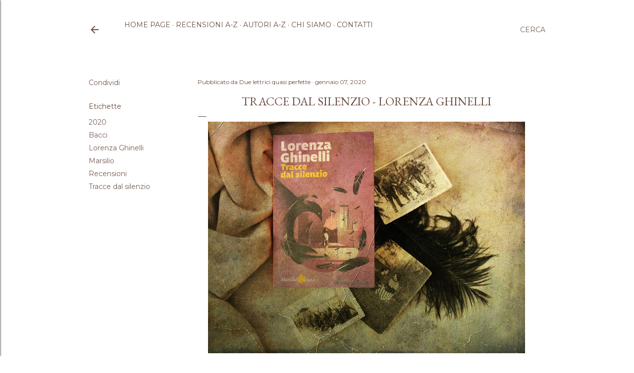

--- FILE ---
content_type: text/html; charset=UTF-8
request_url: https://www.duelettriciquasiperfette.com/2020/01/tracce-dal-silenzio-lorenza-ghinelli.html
body_size: 32807
content:
<!DOCTYPE html>
<html dir='ltr' lang='it'>
<head>
<meta content='width=device-width, initial-scale=1' name='viewport'/>
<title>Tracce dal silenzio - Lorenza Ghinelli</title>
<meta content='text/html; charset=UTF-8' http-equiv='Content-Type'/>
<!-- Chrome, Firefox OS and Opera -->
<meta content='#ffffff' name='theme-color'/>
<!-- Windows Phone -->
<meta content='#ffffff' name='msapplication-navbutton-color'/>
<meta content='blogger' name='generator'/>
<link href='https://www.duelettriciquasiperfette.com/favicon.ico' rel='icon' type='image/x-icon'/>
<link href='https://www.duelettriciquasiperfette.com/2020/01/tracce-dal-silenzio-lorenza-ghinelli.html' rel='canonical'/>
<link rel="alternate" type="application/atom+xml" title="Due lettrici quasi perfette - Atom" href="https://www.duelettriciquasiperfette.com/feeds/posts/default" />
<link rel="alternate" type="application/rss+xml" title="Due lettrici quasi perfette - RSS" href="https://www.duelettriciquasiperfette.com/feeds/posts/default?alt=rss" />
<link rel="service.post" type="application/atom+xml" title="Due lettrici quasi perfette - Atom" href="https://www.blogger.com/feeds/5720792768621373540/posts/default" />

<link rel="alternate" type="application/atom+xml" title="Due lettrici quasi perfette - Atom" href="https://www.duelettriciquasiperfette.com/feeds/233778941568361859/comments/default" />
<!--Can't find substitution for tag [blog.ieCssRetrofitLinks]-->
<link href='https://blogger.googleusercontent.com/img/b/R29vZ2xl/AVvXsEi6FPjc_BooXk3jRMpUQYslzVQjo0lYdHDEtC2Oltr5l40Rz2ELds6XnisZqcZtJQI_L3K-WMjvPZlyWvIPs3kbdn9llLVF9wJ5MsrTLRJNXmkHS3auRYXCTdqw0uDUTpkMg1EdijsyuyTK/s640/Ghinelli.jpg' rel='image_src'/>
<meta content='https://www.duelettriciquasiperfette.com/2020/01/tracce-dal-silenzio-lorenza-ghinelli.html' property='og:url'/>
<meta content='Tracce dal silenzio - Lorenza Ghinelli' property='og:title'/>
<meta content='' property='og:description'/>
<meta content='https://blogger.googleusercontent.com/img/b/R29vZ2xl/AVvXsEi6FPjc_BooXk3jRMpUQYslzVQjo0lYdHDEtC2Oltr5l40Rz2ELds6XnisZqcZtJQI_L3K-WMjvPZlyWvIPs3kbdn9llLVF9wJ5MsrTLRJNXmkHS3auRYXCTdqw0uDUTpkMg1EdijsyuyTK/w1200-h630-p-k-no-nu/Ghinelli.jpg' property='og:image'/>
<style type='text/css'>@font-face{font-family:'EB Garamond';font-style:normal;font-weight:400;font-display:swap;src:url(//fonts.gstatic.com/s/ebgaramond/v32/SlGDmQSNjdsmc35JDF1K5E55YMjF_7DPuGi-6_RkCY9_WamXgHlIbvw.woff2)format('woff2');unicode-range:U+0460-052F,U+1C80-1C8A,U+20B4,U+2DE0-2DFF,U+A640-A69F,U+FE2E-FE2F;}@font-face{font-family:'EB Garamond';font-style:normal;font-weight:400;font-display:swap;src:url(//fonts.gstatic.com/s/ebgaramond/v32/SlGDmQSNjdsmc35JDF1K5E55YMjF_7DPuGi-6_RkAI9_WamXgHlIbvw.woff2)format('woff2');unicode-range:U+0301,U+0400-045F,U+0490-0491,U+04B0-04B1,U+2116;}@font-face{font-family:'EB Garamond';font-style:normal;font-weight:400;font-display:swap;src:url(//fonts.gstatic.com/s/ebgaramond/v32/SlGDmQSNjdsmc35JDF1K5E55YMjF_7DPuGi-6_RkCI9_WamXgHlIbvw.woff2)format('woff2');unicode-range:U+1F00-1FFF;}@font-face{font-family:'EB Garamond';font-style:normal;font-weight:400;font-display:swap;src:url(//fonts.gstatic.com/s/ebgaramond/v32/SlGDmQSNjdsmc35JDF1K5E55YMjF_7DPuGi-6_RkB49_WamXgHlIbvw.woff2)format('woff2');unicode-range:U+0370-0377,U+037A-037F,U+0384-038A,U+038C,U+038E-03A1,U+03A3-03FF;}@font-face{font-family:'EB Garamond';font-style:normal;font-weight:400;font-display:swap;src:url(//fonts.gstatic.com/s/ebgaramond/v32/SlGDmQSNjdsmc35JDF1K5E55YMjF_7DPuGi-6_RkC49_WamXgHlIbvw.woff2)format('woff2');unicode-range:U+0102-0103,U+0110-0111,U+0128-0129,U+0168-0169,U+01A0-01A1,U+01AF-01B0,U+0300-0301,U+0303-0304,U+0308-0309,U+0323,U+0329,U+1EA0-1EF9,U+20AB;}@font-face{font-family:'EB Garamond';font-style:normal;font-weight:400;font-display:swap;src:url(//fonts.gstatic.com/s/ebgaramond/v32/SlGDmQSNjdsmc35JDF1K5E55YMjF_7DPuGi-6_RkCo9_WamXgHlIbvw.woff2)format('woff2');unicode-range:U+0100-02BA,U+02BD-02C5,U+02C7-02CC,U+02CE-02D7,U+02DD-02FF,U+0304,U+0308,U+0329,U+1D00-1DBF,U+1E00-1E9F,U+1EF2-1EFF,U+2020,U+20A0-20AB,U+20AD-20C0,U+2113,U+2C60-2C7F,U+A720-A7FF;}@font-face{font-family:'EB Garamond';font-style:normal;font-weight:400;font-display:swap;src:url(//fonts.gstatic.com/s/ebgaramond/v32/SlGDmQSNjdsmc35JDF1K5E55YMjF_7DPuGi-6_RkBI9_WamXgHlI.woff2)format('woff2');unicode-range:U+0000-00FF,U+0131,U+0152-0153,U+02BB-02BC,U+02C6,U+02DA,U+02DC,U+0304,U+0308,U+0329,U+2000-206F,U+20AC,U+2122,U+2191,U+2193,U+2212,U+2215,U+FEFF,U+FFFD;}@font-face{font-family:'Lato';font-style:normal;font-weight:400;font-display:swap;src:url(//fonts.gstatic.com/s/lato/v25/S6uyw4BMUTPHjxAwXiWtFCfQ7A.woff2)format('woff2');unicode-range:U+0100-02BA,U+02BD-02C5,U+02C7-02CC,U+02CE-02D7,U+02DD-02FF,U+0304,U+0308,U+0329,U+1D00-1DBF,U+1E00-1E9F,U+1EF2-1EFF,U+2020,U+20A0-20AB,U+20AD-20C0,U+2113,U+2C60-2C7F,U+A720-A7FF;}@font-face{font-family:'Lato';font-style:normal;font-weight:400;font-display:swap;src:url(//fonts.gstatic.com/s/lato/v25/S6uyw4BMUTPHjx4wXiWtFCc.woff2)format('woff2');unicode-range:U+0000-00FF,U+0131,U+0152-0153,U+02BB-02BC,U+02C6,U+02DA,U+02DC,U+0304,U+0308,U+0329,U+2000-206F,U+20AC,U+2122,U+2191,U+2193,U+2212,U+2215,U+FEFF,U+FFFD;}@font-face{font-family:'Lora';font-style:normal;font-weight:400;font-display:swap;src:url(//fonts.gstatic.com/s/lora/v37/0QI6MX1D_JOuGQbT0gvTJPa787weuxJMkq18ndeYxZ2JTg.woff2)format('woff2');unicode-range:U+0460-052F,U+1C80-1C8A,U+20B4,U+2DE0-2DFF,U+A640-A69F,U+FE2E-FE2F;}@font-face{font-family:'Lora';font-style:normal;font-weight:400;font-display:swap;src:url(//fonts.gstatic.com/s/lora/v37/0QI6MX1D_JOuGQbT0gvTJPa787weuxJFkq18ndeYxZ2JTg.woff2)format('woff2');unicode-range:U+0301,U+0400-045F,U+0490-0491,U+04B0-04B1,U+2116;}@font-face{font-family:'Lora';font-style:normal;font-weight:400;font-display:swap;src:url(//fonts.gstatic.com/s/lora/v37/0QI6MX1D_JOuGQbT0gvTJPa787weuxI9kq18ndeYxZ2JTg.woff2)format('woff2');unicode-range:U+0302-0303,U+0305,U+0307-0308,U+0310,U+0312,U+0315,U+031A,U+0326-0327,U+032C,U+032F-0330,U+0332-0333,U+0338,U+033A,U+0346,U+034D,U+0391-03A1,U+03A3-03A9,U+03B1-03C9,U+03D1,U+03D5-03D6,U+03F0-03F1,U+03F4-03F5,U+2016-2017,U+2034-2038,U+203C,U+2040,U+2043,U+2047,U+2050,U+2057,U+205F,U+2070-2071,U+2074-208E,U+2090-209C,U+20D0-20DC,U+20E1,U+20E5-20EF,U+2100-2112,U+2114-2115,U+2117-2121,U+2123-214F,U+2190,U+2192,U+2194-21AE,U+21B0-21E5,U+21F1-21F2,U+21F4-2211,U+2213-2214,U+2216-22FF,U+2308-230B,U+2310,U+2319,U+231C-2321,U+2336-237A,U+237C,U+2395,U+239B-23B7,U+23D0,U+23DC-23E1,U+2474-2475,U+25AF,U+25B3,U+25B7,U+25BD,U+25C1,U+25CA,U+25CC,U+25FB,U+266D-266F,U+27C0-27FF,U+2900-2AFF,U+2B0E-2B11,U+2B30-2B4C,U+2BFE,U+3030,U+FF5B,U+FF5D,U+1D400-1D7FF,U+1EE00-1EEFF;}@font-face{font-family:'Lora';font-style:normal;font-weight:400;font-display:swap;src:url(//fonts.gstatic.com/s/lora/v37/0QI6MX1D_JOuGQbT0gvTJPa787weuxIvkq18ndeYxZ2JTg.woff2)format('woff2');unicode-range:U+0001-000C,U+000E-001F,U+007F-009F,U+20DD-20E0,U+20E2-20E4,U+2150-218F,U+2190,U+2192,U+2194-2199,U+21AF,U+21E6-21F0,U+21F3,U+2218-2219,U+2299,U+22C4-22C6,U+2300-243F,U+2440-244A,U+2460-24FF,U+25A0-27BF,U+2800-28FF,U+2921-2922,U+2981,U+29BF,U+29EB,U+2B00-2BFF,U+4DC0-4DFF,U+FFF9-FFFB,U+10140-1018E,U+10190-1019C,U+101A0,U+101D0-101FD,U+102E0-102FB,U+10E60-10E7E,U+1D2C0-1D2D3,U+1D2E0-1D37F,U+1F000-1F0FF,U+1F100-1F1AD,U+1F1E6-1F1FF,U+1F30D-1F30F,U+1F315,U+1F31C,U+1F31E,U+1F320-1F32C,U+1F336,U+1F378,U+1F37D,U+1F382,U+1F393-1F39F,U+1F3A7-1F3A8,U+1F3AC-1F3AF,U+1F3C2,U+1F3C4-1F3C6,U+1F3CA-1F3CE,U+1F3D4-1F3E0,U+1F3ED,U+1F3F1-1F3F3,U+1F3F5-1F3F7,U+1F408,U+1F415,U+1F41F,U+1F426,U+1F43F,U+1F441-1F442,U+1F444,U+1F446-1F449,U+1F44C-1F44E,U+1F453,U+1F46A,U+1F47D,U+1F4A3,U+1F4B0,U+1F4B3,U+1F4B9,U+1F4BB,U+1F4BF,U+1F4C8-1F4CB,U+1F4D6,U+1F4DA,U+1F4DF,U+1F4E3-1F4E6,U+1F4EA-1F4ED,U+1F4F7,U+1F4F9-1F4FB,U+1F4FD-1F4FE,U+1F503,U+1F507-1F50B,U+1F50D,U+1F512-1F513,U+1F53E-1F54A,U+1F54F-1F5FA,U+1F610,U+1F650-1F67F,U+1F687,U+1F68D,U+1F691,U+1F694,U+1F698,U+1F6AD,U+1F6B2,U+1F6B9-1F6BA,U+1F6BC,U+1F6C6-1F6CF,U+1F6D3-1F6D7,U+1F6E0-1F6EA,U+1F6F0-1F6F3,U+1F6F7-1F6FC,U+1F700-1F7FF,U+1F800-1F80B,U+1F810-1F847,U+1F850-1F859,U+1F860-1F887,U+1F890-1F8AD,U+1F8B0-1F8BB,U+1F8C0-1F8C1,U+1F900-1F90B,U+1F93B,U+1F946,U+1F984,U+1F996,U+1F9E9,U+1FA00-1FA6F,U+1FA70-1FA7C,U+1FA80-1FA89,U+1FA8F-1FAC6,U+1FACE-1FADC,U+1FADF-1FAE9,U+1FAF0-1FAF8,U+1FB00-1FBFF;}@font-face{font-family:'Lora';font-style:normal;font-weight:400;font-display:swap;src:url(//fonts.gstatic.com/s/lora/v37/0QI6MX1D_JOuGQbT0gvTJPa787weuxJOkq18ndeYxZ2JTg.woff2)format('woff2');unicode-range:U+0102-0103,U+0110-0111,U+0128-0129,U+0168-0169,U+01A0-01A1,U+01AF-01B0,U+0300-0301,U+0303-0304,U+0308-0309,U+0323,U+0329,U+1EA0-1EF9,U+20AB;}@font-face{font-family:'Lora';font-style:normal;font-weight:400;font-display:swap;src:url(//fonts.gstatic.com/s/lora/v37/0QI6MX1D_JOuGQbT0gvTJPa787weuxJPkq18ndeYxZ2JTg.woff2)format('woff2');unicode-range:U+0100-02BA,U+02BD-02C5,U+02C7-02CC,U+02CE-02D7,U+02DD-02FF,U+0304,U+0308,U+0329,U+1D00-1DBF,U+1E00-1E9F,U+1EF2-1EFF,U+2020,U+20A0-20AB,U+20AD-20C0,U+2113,U+2C60-2C7F,U+A720-A7FF;}@font-face{font-family:'Lora';font-style:normal;font-weight:400;font-display:swap;src:url(//fonts.gstatic.com/s/lora/v37/0QI6MX1D_JOuGQbT0gvTJPa787weuxJBkq18ndeYxZ0.woff2)format('woff2');unicode-range:U+0000-00FF,U+0131,U+0152-0153,U+02BB-02BC,U+02C6,U+02DA,U+02DC,U+0304,U+0308,U+0329,U+2000-206F,U+20AC,U+2122,U+2191,U+2193,U+2212,U+2215,U+FEFF,U+FFFD;}@font-face{font-family:'Montserrat';font-style:normal;font-weight:400;font-display:swap;src:url(//fonts.gstatic.com/s/montserrat/v31/JTUSjIg1_i6t8kCHKm459WRhyyTh89ZNpQ.woff2)format('woff2');unicode-range:U+0460-052F,U+1C80-1C8A,U+20B4,U+2DE0-2DFF,U+A640-A69F,U+FE2E-FE2F;}@font-face{font-family:'Montserrat';font-style:normal;font-weight:400;font-display:swap;src:url(//fonts.gstatic.com/s/montserrat/v31/JTUSjIg1_i6t8kCHKm459W1hyyTh89ZNpQ.woff2)format('woff2');unicode-range:U+0301,U+0400-045F,U+0490-0491,U+04B0-04B1,U+2116;}@font-face{font-family:'Montserrat';font-style:normal;font-weight:400;font-display:swap;src:url(//fonts.gstatic.com/s/montserrat/v31/JTUSjIg1_i6t8kCHKm459WZhyyTh89ZNpQ.woff2)format('woff2');unicode-range:U+0102-0103,U+0110-0111,U+0128-0129,U+0168-0169,U+01A0-01A1,U+01AF-01B0,U+0300-0301,U+0303-0304,U+0308-0309,U+0323,U+0329,U+1EA0-1EF9,U+20AB;}@font-face{font-family:'Montserrat';font-style:normal;font-weight:400;font-display:swap;src:url(//fonts.gstatic.com/s/montserrat/v31/JTUSjIg1_i6t8kCHKm459WdhyyTh89ZNpQ.woff2)format('woff2');unicode-range:U+0100-02BA,U+02BD-02C5,U+02C7-02CC,U+02CE-02D7,U+02DD-02FF,U+0304,U+0308,U+0329,U+1D00-1DBF,U+1E00-1E9F,U+1EF2-1EFF,U+2020,U+20A0-20AB,U+20AD-20C0,U+2113,U+2C60-2C7F,U+A720-A7FF;}@font-face{font-family:'Montserrat';font-style:normal;font-weight:400;font-display:swap;src:url(//fonts.gstatic.com/s/montserrat/v31/JTUSjIg1_i6t8kCHKm459WlhyyTh89Y.woff2)format('woff2');unicode-range:U+0000-00FF,U+0131,U+0152-0153,U+02BB-02BC,U+02C6,U+02DA,U+02DC,U+0304,U+0308,U+0329,U+2000-206F,U+20AC,U+2122,U+2191,U+2193,U+2212,U+2215,U+FEFF,U+FFFD;}@font-face{font-family:'Montserrat';font-style:normal;font-weight:700;font-display:swap;src:url(//fonts.gstatic.com/s/montserrat/v31/JTUSjIg1_i6t8kCHKm459WRhyyTh89ZNpQ.woff2)format('woff2');unicode-range:U+0460-052F,U+1C80-1C8A,U+20B4,U+2DE0-2DFF,U+A640-A69F,U+FE2E-FE2F;}@font-face{font-family:'Montserrat';font-style:normal;font-weight:700;font-display:swap;src:url(//fonts.gstatic.com/s/montserrat/v31/JTUSjIg1_i6t8kCHKm459W1hyyTh89ZNpQ.woff2)format('woff2');unicode-range:U+0301,U+0400-045F,U+0490-0491,U+04B0-04B1,U+2116;}@font-face{font-family:'Montserrat';font-style:normal;font-weight:700;font-display:swap;src:url(//fonts.gstatic.com/s/montserrat/v31/JTUSjIg1_i6t8kCHKm459WZhyyTh89ZNpQ.woff2)format('woff2');unicode-range:U+0102-0103,U+0110-0111,U+0128-0129,U+0168-0169,U+01A0-01A1,U+01AF-01B0,U+0300-0301,U+0303-0304,U+0308-0309,U+0323,U+0329,U+1EA0-1EF9,U+20AB;}@font-face{font-family:'Montserrat';font-style:normal;font-weight:700;font-display:swap;src:url(//fonts.gstatic.com/s/montserrat/v31/JTUSjIg1_i6t8kCHKm459WdhyyTh89ZNpQ.woff2)format('woff2');unicode-range:U+0100-02BA,U+02BD-02C5,U+02C7-02CC,U+02CE-02D7,U+02DD-02FF,U+0304,U+0308,U+0329,U+1D00-1DBF,U+1E00-1E9F,U+1EF2-1EFF,U+2020,U+20A0-20AB,U+20AD-20C0,U+2113,U+2C60-2C7F,U+A720-A7FF;}@font-face{font-family:'Montserrat';font-style:normal;font-weight:700;font-display:swap;src:url(//fonts.gstatic.com/s/montserrat/v31/JTUSjIg1_i6t8kCHKm459WlhyyTh89Y.woff2)format('woff2');unicode-range:U+0000-00FF,U+0131,U+0152-0153,U+02BB-02BC,U+02C6,U+02DA,U+02DC,U+0304,U+0308,U+0329,U+2000-206F,U+20AC,U+2122,U+2191,U+2193,U+2212,U+2215,U+FEFF,U+FFFD;}</style>
<style id='page-skin-1' type='text/css'><!--
/*! normalize.css v3.0.1 | MIT License | git.io/normalize */html{font-family:sans-serif;-ms-text-size-adjust:100%;-webkit-text-size-adjust:100%}body{margin:0}article,aside,details,figcaption,figure,footer,header,hgroup,main,nav,section,summary{display:block}audio,canvas,progress,video{display:inline-block;vertical-align:baseline}audio:not([controls]){display:none;height:0}[hidden],template{display:none}a{background:transparent}a:active,a:hover{outline:0}abbr[title]{border-bottom:1px dotted}b,strong{font-weight:bold}dfn{font-style:italic}h1{font-size:2em;margin:.67em 0}mark{background:#ff0;color:#000}small{font-size:80%}sub,sup{font-size:75%;line-height:0;position:relative;vertical-align:baseline}sup{top:-0.5em}sub{bottom:-0.25em}img{border:0}svg:not(:root){overflow:hidden}figure{margin:1em 40px}hr{-moz-box-sizing:content-box;box-sizing:content-box;height:0}pre{overflow:auto}code,kbd,pre,samp{font-family:monospace,monospace;font-size:1em}button,input,optgroup,select,textarea{color:inherit;font:inherit;margin:0}button{overflow:visible}button,select{text-transform:none}button,html input[type="button"],input[type="reset"],input[type="submit"]{-webkit-appearance:button;cursor:pointer}button[disabled],html input[disabled]{cursor:default}button::-moz-focus-inner,input::-moz-focus-inner{border:0;padding:0}input{line-height:normal}input[type="checkbox"],input[type="radio"]{box-sizing:border-box;padding:0}input[type="number"]::-webkit-inner-spin-button,input[type="number"]::-webkit-outer-spin-button{height:auto}input[type="search"]{-webkit-appearance:textfield;-moz-box-sizing:content-box;-webkit-box-sizing:content-box;box-sizing:content-box}input[type="search"]::-webkit-search-cancel-button,input[type="search"]::-webkit-search-decoration{-webkit-appearance:none}fieldset{border:1px solid #c0c0c0;margin:0 2px;padding:.35em .625em .75em}legend{border:0;padding:0}textarea{overflow:auto}optgroup{font-weight:bold}table{border-collapse:collapse;border-spacing:0}td,th{padding:0}
/*!************************************************
* Blogger Template Style
* Name: Soho
**************************************************/
body{
overflow-wrap:break-word;
word-break:break-word;
word-wrap:break-word
}
.hidden{
display:none
}
.invisible{
visibility:hidden
}
.container::after,.float-container::after{
clear:both;
content:"";
display:table
}
.clearboth{
clear:both
}
#comments .comment .comment-actions,.subscribe-popup .FollowByEmail .follow-by-email-submit{
background:0 0;
border:0;
box-shadow:none;
color:#775e53;
cursor:pointer;
font-size:14px;
font-weight:700;
outline:0;
text-decoration:none;
text-transform:uppercase;
width:auto
}
.dim-overlay{
background-color:rgba(0,0,0,.54);
height:100vh;
left:0;
position:fixed;
top:0;
width:100%
}
#sharing-dim-overlay{
background-color:transparent
}
input::-ms-clear{
display:none
}
.blogger-logo,.svg-icon-24.blogger-logo{
fill:#ff9800;
opacity:1
}
.loading-spinner-large{
-webkit-animation:mspin-rotate 1.568s infinite linear;
animation:mspin-rotate 1.568s infinite linear;
height:48px;
overflow:hidden;
position:absolute;
width:48px;
z-index:200
}
.loading-spinner-large>div{
-webkit-animation:mspin-revrot 5332ms infinite steps(4);
animation:mspin-revrot 5332ms infinite steps(4)
}
.loading-spinner-large>div>div{
-webkit-animation:mspin-singlecolor-large-film 1333ms infinite steps(81);
animation:mspin-singlecolor-large-film 1333ms infinite steps(81);
background-size:100%;
height:48px;
width:3888px
}
.mspin-black-large>div>div,.mspin-grey_54-large>div>div{
background-image:url(https://www.blogblog.com/indie/mspin_black_large.svg)
}
.mspin-white-large>div>div{
background-image:url(https://www.blogblog.com/indie/mspin_white_large.svg)
}
.mspin-grey_54-large{
opacity:.54
}
@-webkit-keyframes mspin-singlecolor-large-film{
from{
-webkit-transform:translateX(0);
transform:translateX(0)
}
to{
-webkit-transform:translateX(-3888px);
transform:translateX(-3888px)
}
}
@keyframes mspin-singlecolor-large-film{
from{
-webkit-transform:translateX(0);
transform:translateX(0)
}
to{
-webkit-transform:translateX(-3888px);
transform:translateX(-3888px)
}
}
@-webkit-keyframes mspin-rotate{
from{
-webkit-transform:rotate(0);
transform:rotate(0)
}
to{
-webkit-transform:rotate(360deg);
transform:rotate(360deg)
}
}
@keyframes mspin-rotate{
from{
-webkit-transform:rotate(0);
transform:rotate(0)
}
to{
-webkit-transform:rotate(360deg);
transform:rotate(360deg)
}
}
@-webkit-keyframes mspin-revrot{
from{
-webkit-transform:rotate(0);
transform:rotate(0)
}
to{
-webkit-transform:rotate(-360deg);
transform:rotate(-360deg)
}
}
@keyframes mspin-revrot{
from{
-webkit-transform:rotate(0);
transform:rotate(0)
}
to{
-webkit-transform:rotate(-360deg);
transform:rotate(-360deg)
}
}
.skip-navigation{
background-color:#fff;
box-sizing:border-box;
color:#000;
display:block;
height:0;
left:0;
line-height:50px;
overflow:hidden;
padding-top:0;
position:fixed;
text-align:center;
top:0;
-webkit-transition:box-shadow .3s,height .3s,padding-top .3s;
transition:box-shadow .3s,height .3s,padding-top .3s;
width:100%;
z-index:900
}
.skip-navigation:focus{
box-shadow:0 4px 5px 0 rgba(0,0,0,.14),0 1px 10px 0 rgba(0,0,0,.12),0 2px 4px -1px rgba(0,0,0,.2);
height:50px
}
#main{
outline:0
}
.main-heading{
position:absolute;
clip:rect(1px,1px,1px,1px);
padding:0;
border:0;
height:1px;
width:1px;
overflow:hidden
}
.Attribution{
margin-top:1em;
text-align:center
}
.Attribution .blogger img,.Attribution .blogger svg{
vertical-align:bottom
}
.Attribution .blogger img{
margin-right:.5em
}
.Attribution div{
line-height:24px;
margin-top:.5em
}
.Attribution .copyright,.Attribution .image-attribution{
font-size:.7em;
margin-top:1.5em
}
.BLOG_mobile_video_class{
display:none
}
.bg-photo{
background-attachment:scroll!important
}
body .CSS_LIGHTBOX{
z-index:900
}
.extendable .show-less,.extendable .show-more{
border-color:#775e53;
color:#775e53;
margin-top:8px
}
.extendable .show-less.hidden,.extendable .show-more.hidden{
display:none
}
.inline-ad{
display:none;
max-width:100%;
overflow:hidden
}
.adsbygoogle{
display:block
}
#cookieChoiceInfo{
bottom:0;
top:auto
}
iframe.b-hbp-video{
border:0
}
.post-body img{
max-width:100%
}
.post-body iframe{
max-width:100%
}
.post-body a[imageanchor="1"]{
display:inline-block
}
.byline{
margin-right:1em
}
.byline:last-child{
margin-right:0
}
.link-copied-dialog{
max-width:520px;
outline:0
}
.link-copied-dialog .modal-dialog-buttons{
margin-top:8px
}
.link-copied-dialog .goog-buttonset-default{
background:0 0;
border:0
}
.link-copied-dialog .goog-buttonset-default:focus{
outline:0
}
.paging-control-container{
margin-bottom:16px
}
.paging-control-container .paging-control{
display:inline-block
}
.paging-control-container .comment-range-text::after,.paging-control-container .paging-control{
color:#775e53
}
.paging-control-container .comment-range-text,.paging-control-container .paging-control{
margin-right:8px
}
.paging-control-container .comment-range-text::after,.paging-control-container .paging-control::after{
content:"\b7";
cursor:default;
padding-left:8px;
pointer-events:none
}
.paging-control-container .comment-range-text:last-child::after,.paging-control-container .paging-control:last-child::after{
content:none
}
.byline.reactions iframe{
height:20px
}
.b-notification{
color:#000;
background-color:#fff;
border-bottom:solid 1px #000;
box-sizing:border-box;
padding:16px 32px;
text-align:center
}
.b-notification.visible{
-webkit-transition:margin-top .3s cubic-bezier(.4,0,.2,1);
transition:margin-top .3s cubic-bezier(.4,0,.2,1)
}
.b-notification.invisible{
position:absolute
}
.b-notification-close{
position:absolute;
right:8px;
top:8px
}
.no-posts-message{
line-height:40px;
text-align:center
}
@media screen and (max-width:1162px){
body.item-view .post-body a[imageanchor="1"][style*="float: left;"],body.item-view .post-body a[imageanchor="1"][style*="float: right;"]{
float:none!important;
clear:none!important
}
body.item-view .post-body a[imageanchor="1"] img{
display:block;
height:auto;
margin:0 auto
}
body.item-view .post-body>.separator:first-child>a[imageanchor="1"]:first-child{
margin-top:20px
}
.post-body a[imageanchor]{
display:block
}
body.item-view .post-body a[imageanchor="1"]{
margin-left:0!important;
margin-right:0!important
}
body.item-view .post-body a[imageanchor="1"]+a[imageanchor="1"]{
margin-top:16px
}
}
.item-control{
display:none
}
#comments{
border-top:1px dashed rgba(0,0,0,.54);
margin-top:20px;
padding:20px
}
#comments .comment-thread ol{
margin:0;
padding-left:0;
padding-left:0
}
#comments .comment .comment-replybox-single,#comments .comment-thread .comment-replies{
margin-left:60px
}
#comments .comment-thread .thread-count{
display:none
}
#comments .comment{
list-style-type:none;
padding:0 0 30px;
position:relative
}
#comments .comment .comment{
padding-bottom:8px
}
.comment .avatar-image-container{
position:absolute
}
.comment .avatar-image-container img{
border-radius:50%
}
.avatar-image-container svg,.comment .avatar-image-container .avatar-icon{
border-radius:50%;
border:solid 1px #684d40;
box-sizing:border-box;
fill:#684d40;
height:35px;
margin:0;
padding:7px;
width:35px
}
.comment .comment-block{
margin-top:10px;
margin-left:60px;
padding-bottom:0
}
#comments .comment-author-header-wrapper{
margin-left:40px
}
#comments .comment .thread-expanded .comment-block{
padding-bottom:20px
}
#comments .comment .comment-header .user,#comments .comment .comment-header .user a{
color:#684d40;
font-style:normal;
font-weight:700
}
#comments .comment .comment-actions{
bottom:0;
margin-bottom:15px;
position:absolute
}
#comments .comment .comment-actions>*{
margin-right:8px
}
#comments .comment .comment-header .datetime{
bottom:0;
color:#775e53;
display:inline-block;
font-size:13px;
font-style:italic;
margin-left:8px
}
#comments .comment .comment-footer .comment-timestamp a,#comments .comment .comment-header .datetime a{
color:#775e53
}
#comments .comment .comment-content,.comment .comment-body{
margin-top:12px;
word-break:break-word
}
.comment-body{
margin-bottom:12px
}
#comments.embed[data-num-comments="0"]{
border:0;
margin-top:0;
padding-top:0
}
#comments.embed[data-num-comments="0"] #comment-post-message,#comments.embed[data-num-comments="0"] div.comment-form>p,#comments.embed[data-num-comments="0"] p.comment-footer{
display:none
}
#comment-editor-src{
display:none
}
.comments .comments-content .loadmore.loaded{
max-height:0;
opacity:0;
overflow:hidden
}
.extendable .remaining-items{
height:0;
overflow:hidden;
-webkit-transition:height .3s cubic-bezier(.4,0,.2,1);
transition:height .3s cubic-bezier(.4,0,.2,1)
}
.extendable .remaining-items.expanded{
height:auto
}
.svg-icon-24,.svg-icon-24-button{
cursor:pointer;
height:24px;
width:24px;
min-width:24px
}
.touch-icon{
margin:-12px;
padding:12px
}
.touch-icon:active,.touch-icon:focus{
background-color:rgba(153,153,153,.4);
border-radius:50%
}
svg:not(:root).touch-icon{
overflow:visible
}
html[dir=rtl] .rtl-reversible-icon{
-webkit-transform:scaleX(-1);
-ms-transform:scaleX(-1);
transform:scaleX(-1)
}
.svg-icon-24-button,.touch-icon-button{
background:0 0;
border:0;
margin:0;
outline:0;
padding:0
}
.touch-icon-button .touch-icon:active,.touch-icon-button .touch-icon:focus{
background-color:transparent
}
.touch-icon-button:active .touch-icon,.touch-icon-button:focus .touch-icon{
background-color:rgba(153,153,153,.4);
border-radius:50%
}
.Profile .default-avatar-wrapper .avatar-icon{
border-radius:50%;
border:solid 1px #684d40;
box-sizing:border-box;
fill:#684d40;
margin:0
}
.Profile .individual .default-avatar-wrapper .avatar-icon{
padding:25px
}
.Profile .individual .avatar-icon,.Profile .individual .profile-img{
height:120px;
width:120px
}
.Profile .team .default-avatar-wrapper .avatar-icon{
padding:8px
}
.Profile .team .avatar-icon,.Profile .team .default-avatar-wrapper,.Profile .team .profile-img{
height:40px;
width:40px
}
.snippet-container{
margin:0;
position:relative;
overflow:hidden
}
.snippet-fade{
bottom:0;
box-sizing:border-box;
position:absolute;
width:96px
}
.snippet-fade{
right:0
}
.snippet-fade:after{
content:"\2026"
}
.snippet-fade:after{
float:right
}
.centered-top-container.sticky{
left:0;
position:fixed;
right:0;
top:0;
width:auto;
z-index:50;
-webkit-transition-property:opacity,-webkit-transform;
transition-property:opacity,-webkit-transform;
transition-property:transform,opacity;
transition-property:transform,opacity,-webkit-transform;
-webkit-transition-duration:.2s;
transition-duration:.2s;
-webkit-transition-timing-function:cubic-bezier(.4,0,.2,1);
transition-timing-function:cubic-bezier(.4,0,.2,1)
}
.centered-top-placeholder{
display:none
}
.collapsed-header .centered-top-placeholder{
display:block
}
.centered-top-container .Header .replaced h1,.centered-top-placeholder .Header .replaced h1{
display:none
}
.centered-top-container.sticky .Header .replaced h1{
display:block
}
.centered-top-container.sticky .Header .header-widget{
background:0 0
}
.centered-top-container.sticky .Header .header-image-wrapper{
display:none
}
.centered-top-container img,.centered-top-placeholder img{
max-width:100%
}
.collapsible{
-webkit-transition:height .3s cubic-bezier(.4,0,.2,1);
transition:height .3s cubic-bezier(.4,0,.2,1)
}
.collapsible,.collapsible>summary{
display:block;
overflow:hidden
}
.collapsible>:not(summary){
display:none
}
.collapsible[open]>:not(summary){
display:block
}
.collapsible:focus,.collapsible>summary:focus{
outline:0
}
.collapsible>summary{
cursor:pointer;
display:block;
padding:0
}
.collapsible:focus>summary,.collapsible>summary:focus{
background-color:transparent
}
.collapsible>summary::-webkit-details-marker{
display:none
}
.collapsible-title{
-webkit-box-align:center;
-webkit-align-items:center;
-ms-flex-align:center;
align-items:center;
display:-webkit-box;
display:-webkit-flex;
display:-ms-flexbox;
display:flex
}
.collapsible-title .title{
-webkit-box-flex:1;
-webkit-flex:1 1 auto;
-ms-flex:1 1 auto;
flex:1 1 auto;
-webkit-box-ordinal-group:1;
-webkit-order:0;
-ms-flex-order:0;
order:0;
overflow:hidden;
text-overflow:ellipsis;
white-space:nowrap
}
.collapsible-title .chevron-down,.collapsible[open] .collapsible-title .chevron-up{
display:block
}
.collapsible-title .chevron-up,.collapsible[open] .collapsible-title .chevron-down{
display:none
}
.flat-button{
cursor:pointer;
display:inline-block;
font-weight:700;
text-transform:uppercase;
border-radius:2px;
padding:8px;
margin:-8px
}
.flat-icon-button{
background:0 0;
border:0;
margin:0;
outline:0;
padding:0;
margin:-12px;
padding:12px;
cursor:pointer;
box-sizing:content-box;
display:inline-block;
line-height:0
}
.flat-icon-button,.flat-icon-button .splash-wrapper{
border-radius:50%
}
.flat-icon-button .splash.animate{
-webkit-animation-duration:.3s;
animation-duration:.3s
}
.overflowable-container{
max-height:28px;
overflow:hidden;
position:relative
}
.overflow-button{
cursor:pointer
}
#overflowable-dim-overlay{
background:0 0
}
.overflow-popup{
box-shadow:0 2px 2px 0 rgba(0,0,0,.14),0 3px 1px -2px rgba(0,0,0,.2),0 1px 5px 0 rgba(0,0,0,.12);
background-color:#ffffff;
left:0;
max-width:calc(100% - 32px);
position:absolute;
top:0;
visibility:hidden;
z-index:101
}
.overflow-popup ul{
list-style:none
}
.overflow-popup .tabs li,.overflow-popup li{
display:block;
height:auto
}
.overflow-popup .tabs li{
padding-left:0;
padding-right:0
}
.overflow-button.hidden,.overflow-popup .tabs li.hidden,.overflow-popup li.hidden{
display:none
}
.search{
display:-webkit-box;
display:-webkit-flex;
display:-ms-flexbox;
display:flex;
line-height:24px;
width:24px
}
.search.focused{
width:100%
}
.search.focused .section{
width:100%
}
.search form{
z-index:101
}
.search h3{
display:none
}
.search form{
display:-webkit-box;
display:-webkit-flex;
display:-ms-flexbox;
display:flex;
-webkit-box-flex:1;
-webkit-flex:1 0 0;
-ms-flex:1 0 0px;
flex:1 0 0;
border-bottom:solid 1px transparent;
padding-bottom:8px
}
.search form>*{
display:none
}
.search.focused form>*{
display:block
}
.search .search-input label{
display:none
}
.centered-top-placeholder.cloned .search form{
z-index:30
}
.search.focused form{
border-color:#684d40;
position:relative;
width:auto
}
.collapsed-header .centered-top-container .search.focused form{
border-bottom-color:transparent
}
.search-expand{
-webkit-box-flex:0;
-webkit-flex:0 0 auto;
-ms-flex:0 0 auto;
flex:0 0 auto
}
.search-expand-text{
display:none
}
.search-close{
display:inline;
vertical-align:middle
}
.search-input{
-webkit-box-flex:1;
-webkit-flex:1 0 1px;
-ms-flex:1 0 1px;
flex:1 0 1px
}
.search-input input{
background:0 0;
border:0;
box-sizing:border-box;
color:#684d40;
display:inline-block;
outline:0;
width:calc(100% - 48px)
}
.search-input input.no-cursor{
color:transparent;
text-shadow:0 0 0 #684d40
}
.collapsed-header .centered-top-container .search-action,.collapsed-header .centered-top-container .search-input input{
color:#684d40
}
.collapsed-header .centered-top-container .search-input input.no-cursor{
color:transparent;
text-shadow:0 0 0 #684d40
}
.collapsed-header .centered-top-container .search-input input.no-cursor:focus,.search-input input.no-cursor:focus{
outline:0
}
.search-focused>*{
visibility:hidden
}
.search-focused .search,.search-focused .search-icon{
visibility:visible
}
.search.focused .search-action{
display:block
}
.search.focused .search-action:disabled{
opacity:.3
}
.widget.Sharing .sharing-button{
display:none
}
.widget.Sharing .sharing-buttons li{
padding:0
}
.widget.Sharing .sharing-buttons li span{
display:none
}
.post-share-buttons{
position:relative
}
.centered-bottom .share-buttons .svg-icon-24,.share-buttons .svg-icon-24{
fill:#684d40
}
.sharing-open.touch-icon-button:active .touch-icon,.sharing-open.touch-icon-button:focus .touch-icon{
background-color:transparent
}
.share-buttons{
background-color:#ffffff;
border-radius:2px;
box-shadow:0 2px 2px 0 rgba(0,0,0,.14),0 3px 1px -2px rgba(0,0,0,.2),0 1px 5px 0 rgba(0,0,0,.12);
color:#684d40;
list-style:none;
margin:0;
padding:8px 0;
position:absolute;
top:-11px;
min-width:200px;
z-index:101
}
.share-buttons.hidden{
display:none
}
.sharing-button{
background:0 0;
border:0;
margin:0;
outline:0;
padding:0;
cursor:pointer
}
.share-buttons li{
margin:0;
height:48px
}
.share-buttons li:last-child{
margin-bottom:0
}
.share-buttons li .sharing-platform-button{
box-sizing:border-box;
cursor:pointer;
display:block;
height:100%;
margin-bottom:0;
padding:0 16px;
position:relative;
width:100%
}
.share-buttons li .sharing-platform-button:focus,.share-buttons li .sharing-platform-button:hover{
background-color:rgba(128,128,128,.1);
outline:0
}
.share-buttons li svg[class*=" sharing-"],.share-buttons li svg[class^=sharing-]{
position:absolute;
top:10px
}
.share-buttons li span.sharing-platform-button{
position:relative;
top:0
}
.share-buttons li .platform-sharing-text{
display:block;
font-size:16px;
line-height:48px;
white-space:nowrap
}
.share-buttons li .platform-sharing-text{
margin-left:56px
}
.sidebar-container{
background-color:#f7f7f7;
max-width:284px;
overflow-y:auto;
-webkit-transition-property:-webkit-transform;
transition-property:-webkit-transform;
transition-property:transform;
transition-property:transform,-webkit-transform;
-webkit-transition-duration:.3s;
transition-duration:.3s;
-webkit-transition-timing-function:cubic-bezier(0,0,.2,1);
transition-timing-function:cubic-bezier(0,0,.2,1);
width:284px;
z-index:101;
-webkit-overflow-scrolling:touch
}
.sidebar-container .navigation{
line-height:0;
padding:16px
}
.sidebar-container .sidebar-back{
cursor:pointer
}
.sidebar-container .widget{
background:0 0;
margin:0 16px;
padding:16px 0
}
.sidebar-container .widget .title{
color:#694d40;
margin:0
}
.sidebar-container .widget ul{
list-style:none;
margin:0;
padding:0
}
.sidebar-container .widget ul ul{
margin-left:1em
}
.sidebar-container .widget li{
font-size:16px;
line-height:normal
}
.sidebar-container .widget+.widget{
border-top:1px dashed #775e53
}
.BlogArchive li{
margin:16px 0
}
.BlogArchive li:last-child{
margin-bottom:0
}
.Label li a{
display:inline-block
}
.BlogArchive .post-count,.Label .label-count{
float:right;
margin-left:.25em
}
.BlogArchive .post-count::before,.Label .label-count::before{
content:"("
}
.BlogArchive .post-count::after,.Label .label-count::after{
content:")"
}
.widget.Translate .skiptranslate>div{
display:block!important
}
.widget.Profile .profile-link{
display:-webkit-box;
display:-webkit-flex;
display:-ms-flexbox;
display:flex
}
.widget.Profile .team-member .default-avatar-wrapper,.widget.Profile .team-member .profile-img{
-webkit-box-flex:0;
-webkit-flex:0 0 auto;
-ms-flex:0 0 auto;
flex:0 0 auto;
margin-right:1em
}
.widget.Profile .individual .profile-link{
-webkit-box-orient:vertical;
-webkit-box-direction:normal;
-webkit-flex-direction:column;
-ms-flex-direction:column;
flex-direction:column
}
.widget.Profile .team .profile-link .profile-name{
-webkit-align-self:center;
-ms-flex-item-align:center;
align-self:center;
display:block;
-webkit-box-flex:1;
-webkit-flex:1 1 auto;
-ms-flex:1 1 auto;
flex:1 1 auto
}
.dim-overlay{
background-color:rgba(0,0,0,.54);
z-index:100
}
body.sidebar-visible{
overflow-y:hidden
}
@media screen and (max-width:1439px){
.sidebar-container{
bottom:0;
position:fixed;
top:0;
left:0;
right:auto
}
.sidebar-container.sidebar-invisible{
-webkit-transition-timing-function:cubic-bezier(.4,0,.6,1);
transition-timing-function:cubic-bezier(.4,0,.6,1)
}
html[dir=ltr] .sidebar-container.sidebar-invisible{
-webkit-transform:translateX(-284px);
-ms-transform:translateX(-284px);
transform:translateX(-284px)
}
html[dir=rtl] .sidebar-container.sidebar-invisible{
-webkit-transform:translateX(284px);
-ms-transform:translateX(284px);
transform:translateX(284px)
}
}
@media screen and (min-width:1440px){
.sidebar-container{
position:absolute;
top:0;
left:0;
right:auto
}
.sidebar-container .navigation{
display:none
}
}
.dialog{
box-shadow:0 2px 2px 0 rgba(0,0,0,.14),0 3px 1px -2px rgba(0,0,0,.2),0 1px 5px 0 rgba(0,0,0,.12);
background:#ffffff;
box-sizing:border-box;
color:#684d40;
padding:30px;
position:fixed;
text-align:center;
width:calc(100% - 24px);
z-index:101
}
.dialog input[type=email],.dialog input[type=text]{
background-color:transparent;
border:0;
border-bottom:solid 1px rgba(104,77,64,.12);
color:#684d40;
display:block;
font-family:EB Garamond, serif;
font-size:16px;
line-height:24px;
margin:auto;
padding-bottom:7px;
outline:0;
text-align:center;
width:100%
}
.dialog input[type=email]::-webkit-input-placeholder,.dialog input[type=text]::-webkit-input-placeholder{
color:#684d40
}
.dialog input[type=email]::-moz-placeholder,.dialog input[type=text]::-moz-placeholder{
color:#684d40
}
.dialog input[type=email]:-ms-input-placeholder,.dialog input[type=text]:-ms-input-placeholder{
color:#684d40
}
.dialog input[type=email]::-ms-input-placeholder,.dialog input[type=text]::-ms-input-placeholder{
color:#684d40
}
.dialog input[type=email]::placeholder,.dialog input[type=text]::placeholder{
color:#684d40
}
.dialog input[type=email]:focus,.dialog input[type=text]:focus{
border-bottom:solid 2px #775e53;
padding-bottom:6px
}
.dialog input.no-cursor{
color:transparent;
text-shadow:0 0 0 #684d40
}
.dialog input.no-cursor:focus{
outline:0
}
.dialog input.no-cursor:focus{
outline:0
}
.dialog input[type=submit]{
font-family:EB Garamond, serif
}
.dialog .goog-buttonset-default{
color:#775e53
}
.subscribe-popup{
max-width:364px
}
.subscribe-popup h3{
color:#684d40;
font-size:1.8em;
margin-top:0
}
.subscribe-popup .FollowByEmail h3{
display:none
}
.subscribe-popup .FollowByEmail .follow-by-email-submit{
color:#775e53;
display:inline-block;
margin:0 auto;
margin-top:24px;
width:auto;
white-space:normal
}
.subscribe-popup .FollowByEmail .follow-by-email-submit:disabled{
cursor:default;
opacity:.3
}
@media (max-width:800px){
.blog-name div.widget.Subscribe{
margin-bottom:16px
}
body.item-view .blog-name div.widget.Subscribe{
margin:8px auto 16px auto;
width:100%
}
}
body#layout .bg-photo,body#layout .bg-photo-overlay{
display:none
}
body#layout .page_body{
padding:0;
position:relative;
top:0
}
body#layout .page{
display:inline-block;
left:inherit;
position:relative;
vertical-align:top;
width:540px
}
body#layout .centered{
max-width:954px
}
body#layout .navigation{
display:none
}
body#layout .sidebar-container{
display:inline-block;
width:40%
}
body#layout .hamburger-menu,body#layout .search{
display:none
}
body{
background-color:#ffffff;
color:#684d40;
font:normal 400 20px EB Garamond, serif;
height:100%;
margin:0;
min-height:100vh
}
h1,h2,h3,h4,h5,h6{
font-weight:400
}
a{
color:#775e53;
text-decoration:none
}
.dim-overlay{
z-index:100
}
body.sidebar-visible .page_body{
overflow-y:scroll
}
.widget .title{
color:#684d40;
font:normal 400 12px Montserrat, sans-serif
}
.extendable .show-less,.extendable .show-more{
color:#775e53;
font:normal 400 12px Montserrat, sans-serif;
margin:12px -8px 0 -8px;
text-transform:uppercase
}
.footer .widget,.main .widget{
margin:50px 0
}
.main .widget .title{
text-transform:uppercase
}
.inline-ad{
display:block;
margin-top:50px
}
.adsbygoogle{
text-align:center
}
.page_body{
display:-webkit-box;
display:-webkit-flex;
display:-ms-flexbox;
display:flex;
-webkit-box-orient:vertical;
-webkit-box-direction:normal;
-webkit-flex-direction:column;
-ms-flex-direction:column;
flex-direction:column;
min-height:100vh;
position:relative;
z-index:20
}
.page_body>*{
-webkit-box-flex:0;
-webkit-flex:0 0 auto;
-ms-flex:0 0 auto;
flex:0 0 auto
}
.page_body>#footer{
margin-top:auto
}
.centered-bottom,.centered-top{
margin:0 32px;
max-width:100%
}
.centered-top{
padding-bottom:12px;
padding-top:12px
}
.sticky .centered-top{
padding-bottom:0;
padding-top:0
}
.centered-top-container,.centered-top-placeholder{
background:#ffffff
}
.centered-top{
display:-webkit-box;
display:-webkit-flex;
display:-ms-flexbox;
display:flex;
-webkit-flex-wrap:wrap;
-ms-flex-wrap:wrap;
flex-wrap:wrap;
-webkit-box-pack:justify;
-webkit-justify-content:space-between;
-ms-flex-pack:justify;
justify-content:space-between;
position:relative
}
.sticky .centered-top{
-webkit-flex-wrap:nowrap;
-ms-flex-wrap:nowrap;
flex-wrap:nowrap
}
.centered-top-container .svg-icon-24,.centered-top-placeholder .svg-icon-24{
fill:#684d40
}
.back-button-container,.hamburger-menu-container{
-webkit-box-flex:0;
-webkit-flex:0 0 auto;
-ms-flex:0 0 auto;
flex:0 0 auto;
height:48px;
-webkit-box-ordinal-group:2;
-webkit-order:1;
-ms-flex-order:1;
order:1
}
.sticky .back-button-container,.sticky .hamburger-menu-container{
-webkit-box-ordinal-group:2;
-webkit-order:1;
-ms-flex-order:1;
order:1
}
.back-button,.hamburger-menu,.search-expand-icon{
cursor:pointer;
margin-top:0
}
.search{
-webkit-box-align:start;
-webkit-align-items:flex-start;
-ms-flex-align:start;
align-items:flex-start;
-webkit-box-flex:0;
-webkit-flex:0 0 auto;
-ms-flex:0 0 auto;
flex:0 0 auto;
height:48px;
margin-left:24px;
-webkit-box-ordinal-group:4;
-webkit-order:3;
-ms-flex-order:3;
order:3
}
.search,.search.focused{
width:auto
}
.search.focused{
position:static
}
.sticky .search{
display:none;
-webkit-box-ordinal-group:5;
-webkit-order:4;
-ms-flex-order:4;
order:4
}
.search .section{
right:0;
margin-top:12px;
position:absolute;
top:12px;
width:0
}
.sticky .search .section{
top:0
}
.search-expand{
background:0 0;
border:0;
margin:0;
outline:0;
padding:0;
color:#775e53;
cursor:pointer;
-webkit-box-flex:0;
-webkit-flex:0 0 auto;
-ms-flex:0 0 auto;
flex:0 0 auto;
font:normal 400 12px Montserrat, sans-serif;
text-transform:uppercase;
word-break:normal
}
.search.focused .search-expand{
visibility:hidden
}
.search .dim-overlay{
background:0 0
}
.search.focused .section{
max-width:400px
}
.search.focused form{
border-color:#684d40;
height:24px
}
.search.focused .search-input{
display:-webkit-box;
display:-webkit-flex;
display:-ms-flexbox;
display:flex;
-webkit-box-flex:1;
-webkit-flex:1 1 auto;
-ms-flex:1 1 auto;
flex:1 1 auto
}
.search-input input{
-webkit-box-flex:1;
-webkit-flex:1 1 auto;
-ms-flex:1 1 auto;
flex:1 1 auto;
font:normal 400 16px Montserrat, sans-serif
}
.search input[type=submit]{
display:none
}
.subscribe-section-container{
-webkit-box-flex:1;
-webkit-flex:1 0 auto;
-ms-flex:1 0 auto;
flex:1 0 auto;
margin-left:24px;
-webkit-box-ordinal-group:3;
-webkit-order:2;
-ms-flex-order:2;
order:2;
text-align:right
}
.sticky .subscribe-section-container{
-webkit-box-flex:0;
-webkit-flex:0 0 auto;
-ms-flex:0 0 auto;
flex:0 0 auto;
-webkit-box-ordinal-group:4;
-webkit-order:3;
-ms-flex-order:3;
order:3
}
.subscribe-button{
background:0 0;
border:0;
margin:0;
outline:0;
padding:0;
color:#775e53;
cursor:pointer;
display:inline-block;
font:normal 400 12px Montserrat, sans-serif;
line-height:48px;
margin:0;
text-transform:uppercase;
word-break:normal
}
.subscribe-popup h3{
color:#684d40;
font:normal 400 12px Montserrat, sans-serif;
margin-bottom:24px;
text-transform:uppercase
}
.subscribe-popup div.widget.FollowByEmail .follow-by-email-address{
color:#684d40;
font:normal 400 12px Montserrat, sans-serif
}
.subscribe-popup div.widget.FollowByEmail .follow-by-email-submit{
color:#775e53;
font:normal 400 12px Montserrat, sans-serif;
margin-top:24px;
text-transform:uppercase
}
.blog-name{
-webkit-box-flex:1;
-webkit-flex:1 1 100%;
-ms-flex:1 1 100%;
flex:1 1 100%;
-webkit-box-ordinal-group:5;
-webkit-order:4;
-ms-flex-order:4;
order:4;
overflow:hidden
}
.sticky .blog-name{
-webkit-box-flex:1;
-webkit-flex:1 1 auto;
-ms-flex:1 1 auto;
flex:1 1 auto;
margin:0 12px;
-webkit-box-ordinal-group:3;
-webkit-order:2;
-ms-flex-order:2;
order:2
}
body.search-view .centered-top.search-focused .blog-name{
display:none
}
.widget.Header h1{
font:normal 400 18px EB Garamond, serif;
margin:0;
text-transform:uppercase
}
.widget.Header h1,.widget.Header h1 a{
color:#684d40
}
.widget.Header p{
color:#684d40;
font:normal 400 12px Montserrat, sans-serif;
line-height:1.7
}
.sticky .widget.Header h1{
font-size:16px;
line-height:48px;
overflow:hidden;
overflow-wrap:normal;
text-overflow:ellipsis;
white-space:nowrap;
word-wrap:normal
}
.sticky .widget.Header p{
display:none
}
.sticky{
box-shadow:0 1px 3px #676767
}
#page_list_top .widget.PageList{
font:normal 400 14px Montserrat, sans-serif;
line-height:28px
}
#page_list_top .widget.PageList .title{
display:none
}
#page_list_top .widget.PageList .overflowable-contents{
overflow:hidden
}
#page_list_top .widget.PageList .overflowable-contents ul{
list-style:none;
margin:0;
padding:0
}
#page_list_top .widget.PageList .overflow-popup ul{
list-style:none;
margin:0;
padding:0 20px
}
#page_list_top .widget.PageList .overflowable-contents li{
display:inline-block
}
#page_list_top .widget.PageList .overflowable-contents li.hidden{
display:none
}
#page_list_top .widget.PageList .overflowable-contents li:not(:first-child):before{
color:#684d40;
content:"\b7"
}
#page_list_top .widget.PageList .overflow-button a,#page_list_top .widget.PageList .overflow-popup li a,#page_list_top .widget.PageList .overflowable-contents li a{
color:#684d40;
font:normal 400 14px Montserrat, sans-serif;
line-height:28px;
text-transform:uppercase
}
#page_list_top .widget.PageList .overflow-popup li.selected a,#page_list_top .widget.PageList .overflowable-contents li.selected a{
color:#684d40;
font:normal 700 14px Montserrat, sans-serif;
line-height:28px
}
#page_list_top .widget.PageList .overflow-button{
display:inline
}
.sticky #page_list_top{
display:none
}
body.homepage-view .hero-image.has-image{
background:#ffffff url(https://blogger.googleusercontent.com/img/a/AVvXsEiGXmuoZMeAlMXTymaxs2GR4aySbRMTHYXON9RdL_8DLLrMxyxwHgQB8IOwLJw7-6yctPCjBytwxXy6YOZ47F6CQY74vuBTZHHLmYM4DjZTnUcmws_ueLS8xO7BTTuHN67dJaalGsBg6GYXCptnTyz1fjbVV0nCn4-hw2HIIwr0zOTYeir2dBmuUlC8g0s=s1600) repeat scroll top center;
background-attachment:scroll;
background-color:#ffffff;
background-size:cover;
height:62.5vw;
max-height:75vh;
min-height:200px;
width:100%
}
.post-filter-message{
background-color:#785c5a;
color:#ffffff;
display:-webkit-box;
display:-webkit-flex;
display:-ms-flexbox;
display:flex;
-webkit-flex-wrap:wrap;
-ms-flex-wrap:wrap;
flex-wrap:wrap;
font:normal 400 12px Montserrat, sans-serif;
-webkit-box-pack:justify;
-webkit-justify-content:space-between;
-ms-flex-pack:justify;
justify-content:space-between;
margin-top:50px;
padding:18px
}
.post-filter-message .message-container{
-webkit-box-flex:1;
-webkit-flex:1 1 auto;
-ms-flex:1 1 auto;
flex:1 1 auto;
min-width:0
}
.post-filter-message .home-link-container{
-webkit-box-flex:0;
-webkit-flex:0 0 auto;
-ms-flex:0 0 auto;
flex:0 0 auto
}
.post-filter-message .search-label,.post-filter-message .search-query{
color:#ffffff;
font:normal 700 12px Montserrat, sans-serif;
text-transform:uppercase
}
.post-filter-message .home-link,.post-filter-message .home-link a{
color:#775e53;
font:normal 700 12px Montserrat, sans-serif;
text-transform:uppercase
}
.widget.FeaturedPost .thumb.hero-thumb{
background-position:center;
background-size:cover;
height:360px
}
.widget.FeaturedPost .featured-post-snippet:before{
content:"\2014"
}
.snippet-container,.snippet-fade{
font:normal 400 14px Lora, serif;
line-height:23.8px
}
.snippet-container{
max-height:166.6px;
overflow:hidden
}
.snippet-fade{
background:-webkit-linear-gradient(left,#ffffff 0,#ffffff 20%,rgba(255, 255, 255, 0) 100%);
background:linear-gradient(to left,#ffffff 0,#ffffff 20%,rgba(255, 255, 255, 0) 100%);
color:#291e19
}
.post-sidebar{
display:none
}
.widget.Blog .blog-posts .post-outer-container{
width:100%
}
.no-posts{
text-align:center
}
body.feed-view .widget.Blog .blog-posts .post-outer-container,body.item-view .widget.Blog .blog-posts .post-outer{
margin-bottom:50px
}
.widget.Blog .post.no-featured-image,.widget.PopularPosts .post.no-featured-image{
background-color:#785c5a;
padding:30px
}
.widget.Blog .post>.post-share-buttons-top{
right:0;
position:absolute;
top:0
}
.widget.Blog .post>.post-share-buttons-bottom{
bottom:0;
right:0;
position:absolute
}
.blog-pager{
text-align:right
}
.blog-pager a{
color:#775e53;
font:normal 400 12px Montserrat, sans-serif;
text-transform:uppercase
}
.blog-pager .blog-pager-newer-link,.blog-pager .home-link{
display:none
}
.post-title{
font:normal 400 20px EB Garamond, serif;
margin:0;
text-transform:uppercase
}
.post-title,.post-title a{
color:#684d40
}
.post.no-featured-image .post-title,.post.no-featured-image .post-title a{
color:#684d40
}
body.item-view .post-body-container:before{
content:"\2014"
}
.post-body{
color:#291e19;
font:normal 400 14px Lora, serif;
line-height:1.7
}
.post-body blockquote{
color:#684d40;
font:normal 400 16px Montserrat, sans-serif;
line-height:1.7;
margin-left:0;
margin-right:0
}
.post-body img{
height:auto;
max-width:100%
}
.post-body .tr-caption{
color:#684d40;
font:normal 400 12px Montserrat, sans-serif;
line-height:1.7
}
.snippet-thumbnail{
position:relative
}
.snippet-thumbnail .post-header{
background:#ffffff;
bottom:0;
margin-bottom:0;
padding-right:15px;
padding-bottom:5px;
padding-top:5px;
position:absolute
}
.snippet-thumbnail img{
width:100%
}
.post-footer,.post-header{
margin:8px 0
}
body.item-view .widget.Blog .post-header{
margin:0 0 16px 0
}
body.item-view .widget.Blog .post-footer{
margin:50px 0 0 0
}
.widget.FeaturedPost .post-footer{
display:-webkit-box;
display:-webkit-flex;
display:-ms-flexbox;
display:flex;
-webkit-flex-wrap:wrap;
-ms-flex-wrap:wrap;
flex-wrap:wrap;
-webkit-box-pack:justify;
-webkit-justify-content:space-between;
-ms-flex-pack:justify;
justify-content:space-between
}
.widget.FeaturedPost .post-footer>*{
-webkit-box-flex:0;
-webkit-flex:0 1 auto;
-ms-flex:0 1 auto;
flex:0 1 auto
}
.widget.FeaturedPost .post-footer,.widget.FeaturedPost .post-footer a,.widget.FeaturedPost .post-footer button{
line-height:1.7
}
.jump-link{
margin:-8px
}
.post-header,.post-header a,.post-header button{
color:#684d40;
font:normal 400 12px Montserrat, sans-serif
}
.post.no-featured-image .post-header,.post.no-featured-image .post-header a,.post.no-featured-image .post-header button{
color:#684d40
}
.post-footer,.post-footer a,.post-footer button{
color:#775e53;
font:normal 400 12px Montserrat, sans-serif
}
.post.no-featured-image .post-footer,.post.no-featured-image .post-footer a,.post.no-featured-image .post-footer button{
color:#775e53
}
body.item-view .post-footer-line{
line-height:2.3
}
.byline{
display:inline-block
}
.byline .flat-button{
text-transform:none
}
.post-header .byline:not(:last-child):after{
content:"\b7"
}
.post-header .byline:not(:last-child){
margin-right:0
}
.byline.post-labels a{
display:inline-block;
word-break:break-all
}
.byline.post-labels a:not(:last-child):after{
content:","
}
.byline.reactions .reactions-label{
line-height:22px;
vertical-align:top
}
.post-share-buttons{
margin-left:0
}
.share-buttons{
background-color:#ffffff;
border-radius:0;
box-shadow:0 1px 1px 1px #676767;
color:#684d40;
font:normal 400 16px Montserrat, sans-serif
}
.share-buttons .svg-icon-24{
fill:#775e53
}
#comment-holder .continue{
display:none
}
#comment-editor{
margin-bottom:20px;
margin-top:20px
}
.widget.Attribution,.widget.Attribution .copyright,.widget.Attribution .copyright a,.widget.Attribution .image-attribution,.widget.Attribution .image-attribution a,.widget.Attribution a{
color:#684d40;
font:normal 400 12px Montserrat, sans-serif
}
.widget.Attribution svg{
fill:#775e53
}
.widget.Attribution .blogger a{
display:-webkit-box;
display:-webkit-flex;
display:-ms-flexbox;
display:flex;
-webkit-align-content:center;
-ms-flex-line-pack:center;
align-content:center;
-webkit-box-pack:center;
-webkit-justify-content:center;
-ms-flex-pack:center;
justify-content:center;
line-height:24px
}
.widget.Attribution .blogger svg{
margin-right:8px
}
.widget.Profile ul{
list-style:none;
padding:0
}
.widget.Profile .individual .default-avatar-wrapper,.widget.Profile .individual .profile-img{
border-radius:50%;
display:inline-block;
height:120px;
width:120px
}
.widget.Profile .individual .profile-data a,.widget.Profile .team .profile-name{
color:#684d40;
font:normal 400 20px Lato;
text-transform:none
}
.widget.Profile .individual dd{
color:#684d40;
font:normal 400 20px EB Garamond, serif;
margin:0 auto
}
.widget.Profile .individual .profile-link,.widget.Profile .team .visit-profile{
color:#775e53;
font:normal 400 12px Montserrat, sans-serif;
text-transform:uppercase
}
.widget.Profile .team .default-avatar-wrapper,.widget.Profile .team .profile-img{
border-radius:50%;
float:left;
height:40px;
width:40px
}
.widget.Profile .team .profile-link .profile-name-wrapper{
-webkit-box-flex:1;
-webkit-flex:1 1 auto;
-ms-flex:1 1 auto;
flex:1 1 auto
}
.widget.Label li,.widget.Label span.label-size{
color:#775e53;
display:inline-block;
font:normal 400 12px Montserrat, sans-serif;
word-break:break-all
}
.widget.Label li:not(:last-child):after,.widget.Label span.label-size:not(:last-child):after{
content:","
}
.widget.PopularPosts .post{
margin-bottom:50px
}
body.item-view #sidebar .widget.PopularPosts{
margin-left:40px;
width:inherit
}
#comments{
border-top:none;
padding:0
}
#comments .comment .comment-footer,#comments .comment .comment-header,#comments .comment .comment-header .datetime,#comments .comment .comment-header .datetime a{
color:#775e53;
font:normal 400 12px Montserrat, sans-serif
}
#comments .comment .comment-author,#comments .comment .comment-author a,#comments .comment .comment-header .user,#comments .comment .comment-header .user a{
color:#684d40;
font:normal 400 14px Montserrat, sans-serif
}
#comments .comment .comment-body,#comments .comment .comment-content{
color:#291e19;
font:normal 400 14px Lora, serif
}
#comments .comment .comment-actions,#comments .footer,#comments .footer a,#comments .loadmore,#comments .paging-control{
color:#775e53;
font:normal 400 12px Montserrat, sans-serif;
text-transform:uppercase
}
#commentsHolder{
border-bottom:none;
border-top:none
}
#comments .comment-form h4{
position:absolute;
clip:rect(1px,1px,1px,1px);
padding:0;
border:0;
height:1px;
width:1px;
overflow:hidden
}
.sidebar-container{
background-color:#ffffff;
color:#775e53;
font:normal 400 14px Montserrat, sans-serif;
min-height:100%
}
html[dir=ltr] .sidebar-container{
box-shadow:1px 0 3px #676767
}
html[dir=rtl] .sidebar-container{
box-shadow:-1px 0 3px #676767
}
.sidebar-container a{
color:#775e53
}
.sidebar-container .svg-icon-24{
fill:#684d40
}
.sidebar-container .widget{
margin:0;
margin-left:40px;
padding:40px;
padding-left:0
}
.sidebar-container .widget+.widget{
border-top:1px solid #775e53
}
.sidebar-container .widget .title{
color:#694d40;
font:normal 400 16px Montserrat, sans-serif
}
.sidebar-container .widget ul li,.sidebar-container .widget.BlogArchive #ArchiveList li{
font:normal 400 14px Montserrat, sans-serif;
margin:1em 0 0 0
}
.sidebar-container .BlogArchive .post-count,.sidebar-container .Label .label-count{
float:none
}
.sidebar-container .Label li a{
display:inline
}
.sidebar-container .widget.Profile .default-avatar-wrapper .avatar-icon{
border-color:#684d40;
fill:#684d40
}
.sidebar-container .widget.Profile .individual{
text-align:center
}
.sidebar-container .widget.Profile .individual dd:before{
content:"\2014";
display:block
}
.sidebar-container .widget.Profile .individual .profile-data a,.sidebar-container .widget.Profile .team .profile-name{
color:#684d40;
font:normal 400 24px EB Garamond, serif
}
.sidebar-container .widget.Profile .individual dd{
color:#291e19;
font:normal 400 12px Montserrat, sans-serif;
margin:0 30px
}
.sidebar-container .widget.Profile .individual .profile-link,.sidebar-container .widget.Profile .team .visit-profile{
color:#775e53;
font:normal 400 14px Montserrat, sans-serif
}
.sidebar-container .snippet-fade{
background:-webkit-linear-gradient(left,#ffffff 0,#ffffff 20%,rgba(255, 255, 255, 0) 100%);
background:linear-gradient(to left,#ffffff 0,#ffffff 20%,rgba(255, 255, 255, 0) 100%)
}
@media screen and (min-width:640px){
.centered-bottom,.centered-top{
margin:0 auto;
width:576px
}
.centered-top{
-webkit-flex-wrap:nowrap;
-ms-flex-wrap:nowrap;
flex-wrap:nowrap;
padding-bottom:24px;
padding-top:36px
}
.blog-name{
-webkit-box-flex:1;
-webkit-flex:1 1 auto;
-ms-flex:1 1 auto;
flex:1 1 auto;
min-width:0;
-webkit-box-ordinal-group:3;
-webkit-order:2;
-ms-flex-order:2;
order:2
}
.sticky .blog-name{
margin:0
}
.back-button-container,.hamburger-menu-container{
margin-right:36px;
-webkit-box-ordinal-group:2;
-webkit-order:1;
-ms-flex-order:1;
order:1
}
.search{
margin-left:36px;
-webkit-box-ordinal-group:5;
-webkit-order:4;
-ms-flex-order:4;
order:4
}
.search .section{
top:36px
}
.sticky .search{
display:block
}
.subscribe-section-container{
-webkit-box-flex:0;
-webkit-flex:0 0 auto;
-ms-flex:0 0 auto;
flex:0 0 auto;
margin-left:36px;
-webkit-box-ordinal-group:4;
-webkit-order:3;
-ms-flex-order:3;
order:3
}
.subscribe-button{
font:normal 400 14px Montserrat, sans-serif;
line-height:48px
}
.subscribe-popup h3{
font:normal 400 14px Montserrat, sans-serif
}
.subscribe-popup div.widget.FollowByEmail .follow-by-email-address{
font:normal 400 14px Montserrat, sans-serif
}
.subscribe-popup div.widget.FollowByEmail .follow-by-email-submit{
font:normal 400 14px Montserrat, sans-serif
}
.widget .title{
font:normal 400 14px Montserrat, sans-serif
}
.widget.Blog .post.no-featured-image,.widget.PopularPosts .post.no-featured-image{
padding:65px
}
.post-title{
font:normal 400 24px EB Garamond, serif
}
.blog-pager a{
font:normal 400 14px Montserrat, sans-serif
}
.widget.Header h1{
font:normal 400 36px EB Garamond, serif
}
.sticky .widget.Header h1{
font-size:24px
}
}
@media screen and (min-width:1162px){
.centered-bottom,.centered-top{
width:922px
}
.back-button-container,.hamburger-menu-container{
margin-right:48px
}
.search{
margin-left:48px
}
.search-expand{
font:normal 400 14px Montserrat, sans-serif;
line-height:48px
}
.search-expand-text{
display:block
}
.search-expand-icon{
display:none
}
.subscribe-section-container{
margin-left:48px
}
.post-filter-message{
font:normal 400 14px Montserrat, sans-serif
}
.post-filter-message .search-label,.post-filter-message .search-query{
font:normal 700 14px Montserrat, sans-serif
}
.post-filter-message .home-link{
font:normal 700 14px Montserrat, sans-serif
}
.widget.Blog .blog-posts .post-outer-container{
width:451px
}
body.error-view .widget.Blog .blog-posts .post-outer-container,body.item-view .widget.Blog .blog-posts .post-outer-container{
width:100%
}
body.item-view .widget.Blog .blog-posts .post-outer{
display:-webkit-box;
display:-webkit-flex;
display:-ms-flexbox;
display:flex
}
#comments,body.item-view .post-outer-container .inline-ad,body.item-view .widget.PopularPosts{
margin-left:220px;
width:682px
}
.post-sidebar{
box-sizing:border-box;
display:block;
font:normal 400 14px Montserrat, sans-serif;
padding-right:20px;
width:220px
}
.post-sidebar-item{
margin-bottom:30px
}
.post-sidebar-item ul{
list-style:none;
padding:0
}
.post-sidebar-item .sharing-button{
color:#775e53;
cursor:pointer;
display:inline-block;
font:normal 400 14px Montserrat, sans-serif;
line-height:normal;
word-break:normal
}
.post-sidebar-labels li{
margin-bottom:8px
}
body.item-view .widget.Blog .post{
width:682px
}
.widget.Blog .post.no-featured-image,.widget.PopularPosts .post.no-featured-image{
padding:100px 65px
}
.page .widget.FeaturedPost .post-content{
display:-webkit-box;
display:-webkit-flex;
display:-ms-flexbox;
display:flex;
-webkit-box-pack:justify;
-webkit-justify-content:space-between;
-ms-flex-pack:justify;
justify-content:space-between
}
.page .widget.FeaturedPost .thumb-link{
display:-webkit-box;
display:-webkit-flex;
display:-ms-flexbox;
display:flex
}
.page .widget.FeaturedPost .thumb.hero-thumb{
height:auto;
min-height:300px;
width:451px
}
.page .widget.FeaturedPost .post-content.has-featured-image .post-text-container{
width:425px
}
.page .widget.FeaturedPost .post-content.no-featured-image .post-text-container{
width:100%
}
.page .widget.FeaturedPost .post-header{
margin:0 0 8px 0
}
.page .widget.FeaturedPost .post-footer{
margin:8px 0 0 0
}
.post-body{
font:normal 400 16px Lora, serif;
line-height:1.7
}
.post-body blockquote{
font:normal 400 24px Montserrat, sans-serif;
line-height:1.7
}
.snippet-container,.snippet-fade{
font:normal 400 16px Lora, serif;
line-height:27.2px
}
.snippet-container{
max-height:326.4px
}
.widget.Profile .individual .profile-data a,.widget.Profile .team .profile-name{
font:normal 400 24px EB Garamond, serif
}
.widget.Profile .individual .profile-link,.widget.Profile .team .visit-profile{
font:normal 400 14px Montserrat, sans-serif
}
}
@media screen and (min-width:1440px){
body{
position:relative
}
.page_body{
margin-left:284px
}
.sticky .centered-top{
padding-left:284px
}
.hamburger-menu-container{
display:none
}
.sidebar-container{
overflow:visible;
z-index:32
}
}
.post-title {text-align:center;}
.section-columns h2, #sidebar-right-1 h2,
--></style>
<style id='template-skin-1' type='text/css'><!--
body#layout .hidden,
body#layout .invisible {
display: inherit;
}
body#layout .page {
width: 60%;
}
body#layout.ltr .page {
float: right;
}
body#layout.rtl .page {
float: left;
}
body#layout .sidebar-container {
width: 40%;
}
body#layout.ltr .sidebar-container {
float: left;
}
body#layout.rtl .sidebar-container {
float: right;
}
--></style>
<script async='async' src='https://www.gstatic.com/external_hosted/imagesloaded/imagesloaded-3.1.8.min.js'></script>
<script async='async' src='https://www.gstatic.com/external_hosted/vanillamasonry-v3_1_5/masonry.pkgd.min.js'></script>
<script async='async' src='https://www.gstatic.com/external_hosted/clipboardjs/clipboard.min.js'></script>
<script type='text/javascript'>
        (function(i,s,o,g,r,a,m){i['GoogleAnalyticsObject']=r;i[r]=i[r]||function(){
        (i[r].q=i[r].q||[]).push(arguments)},i[r].l=1*new Date();a=s.createElement(o),
        m=s.getElementsByTagName(o)[0];a.async=1;a.src=g;m.parentNode.insertBefore(a,m)
        })(window,document,'script','https://www.google-analytics.com/analytics.js','ga');
        ga('create', 'UA-109074753-1', 'auto', 'blogger');
        ga('blogger.send', 'pageview');
      </script>
<style>
    body.homepage-view .hero-image.has-image {background-image:url(https\:\/\/blogger.googleusercontent.com\/img\/a\/AVvXsEiGXmuoZMeAlMXTymaxs2GR4aySbRMTHYXON9RdL_8DLLrMxyxwHgQB8IOwLJw7-6yctPCjBytwxXy6YOZ47F6CQY74vuBTZHHLmYM4DjZTnUcmws_ueLS8xO7BTTuHN67dJaalGsBg6GYXCptnTyz1fjbVV0nCn4-hw2HIIwr0zOTYeir2dBmuUlC8g0s=s1600);}
    
@media (max-width: 320px) { body.homepage-view .hero-image.has-image {background-image:url(https\:\/\/blogger.googleusercontent.com\/img\/a\/AVvXsEiGXmuoZMeAlMXTymaxs2GR4aySbRMTHYXON9RdL_8DLLrMxyxwHgQB8IOwLJw7-6yctPCjBytwxXy6YOZ47F6CQY74vuBTZHHLmYM4DjZTnUcmws_ueLS8xO7BTTuHN67dJaalGsBg6GYXCptnTyz1fjbVV0nCn4-hw2HIIwr0zOTYeir2dBmuUlC8g0s=w320);}}
@media (max-width: 640px) and (min-width: 321px) { body.homepage-view .hero-image.has-image {background-image:url(https\:\/\/blogger.googleusercontent.com\/img\/a\/AVvXsEiGXmuoZMeAlMXTymaxs2GR4aySbRMTHYXON9RdL_8DLLrMxyxwHgQB8IOwLJw7-6yctPCjBytwxXy6YOZ47F6CQY74vuBTZHHLmYM4DjZTnUcmws_ueLS8xO7BTTuHN67dJaalGsBg6GYXCptnTyz1fjbVV0nCn4-hw2HIIwr0zOTYeir2dBmuUlC8g0s=w640);}}
@media (max-width: 800px) and (min-width: 641px) { body.homepage-view .hero-image.has-image {background-image:url(https\:\/\/blogger.googleusercontent.com\/img\/a\/AVvXsEiGXmuoZMeAlMXTymaxs2GR4aySbRMTHYXON9RdL_8DLLrMxyxwHgQB8IOwLJw7-6yctPCjBytwxXy6YOZ47F6CQY74vuBTZHHLmYM4DjZTnUcmws_ueLS8xO7BTTuHN67dJaalGsBg6GYXCptnTyz1fjbVV0nCn4-hw2HIIwr0zOTYeir2dBmuUlC8g0s=w800);}}
@media (max-width: 1024px) and (min-width: 801px) { body.homepage-view .hero-image.has-image {background-image:url(https\:\/\/blogger.googleusercontent.com\/img\/a\/AVvXsEiGXmuoZMeAlMXTymaxs2GR4aySbRMTHYXON9RdL_8DLLrMxyxwHgQB8IOwLJw7-6yctPCjBytwxXy6YOZ47F6CQY74vuBTZHHLmYM4DjZTnUcmws_ueLS8xO7BTTuHN67dJaalGsBg6GYXCptnTyz1fjbVV0nCn4-hw2HIIwr0zOTYeir2dBmuUlC8g0s=w1024);}}
@media (max-width: 1440px) and (min-width: 1025px) { body.homepage-view .hero-image.has-image {background-image:url(https\:\/\/blogger.googleusercontent.com\/img\/a\/AVvXsEiGXmuoZMeAlMXTymaxs2GR4aySbRMTHYXON9RdL_8DLLrMxyxwHgQB8IOwLJw7-6yctPCjBytwxXy6YOZ47F6CQY74vuBTZHHLmYM4DjZTnUcmws_ueLS8xO7BTTuHN67dJaalGsBg6GYXCptnTyz1fjbVV0nCn4-hw2HIIwr0zOTYeir2dBmuUlC8g0s=w1440);}}
@media (max-width: 1680px) and (min-width: 1441px) { body.homepage-view .hero-image.has-image {background-image:url(https\:\/\/blogger.googleusercontent.com\/img\/a\/AVvXsEiGXmuoZMeAlMXTymaxs2GR4aySbRMTHYXON9RdL_8DLLrMxyxwHgQB8IOwLJw7-6yctPCjBytwxXy6YOZ47F6CQY74vuBTZHHLmYM4DjZTnUcmws_ueLS8xO7BTTuHN67dJaalGsBg6GYXCptnTyz1fjbVV0nCn4-hw2HIIwr0zOTYeir2dBmuUlC8g0s=w1680);}}
@media (max-width: 1920px) and (min-width: 1681px) { body.homepage-view .hero-image.has-image {background-image:url(https\:\/\/blogger.googleusercontent.com\/img\/a\/AVvXsEiGXmuoZMeAlMXTymaxs2GR4aySbRMTHYXON9RdL_8DLLrMxyxwHgQB8IOwLJw7-6yctPCjBytwxXy6YOZ47F6CQY74vuBTZHHLmYM4DjZTnUcmws_ueLS8xO7BTTuHN67dJaalGsBg6GYXCptnTyz1fjbVV0nCn4-hw2HIIwr0zOTYeir2dBmuUlC8g0s=w1920);}}
/* Last tag covers anything over one higher than the previous max-size cap. */
@media (min-width: 1921px) { body.homepage-view .hero-image.has-image {background-image:url(https\:\/\/blogger.googleusercontent.com\/img\/a\/AVvXsEiGXmuoZMeAlMXTymaxs2GR4aySbRMTHYXON9RdL_8DLLrMxyxwHgQB8IOwLJw7-6yctPCjBytwxXy6YOZ47F6CQY74vuBTZHHLmYM4DjZTnUcmws_ueLS8xO7BTTuHN67dJaalGsBg6GYXCptnTyz1fjbVV0nCn4-hw2HIIwr0zOTYeir2dBmuUlC8g0s=w2560);}}
  </style>
<link href='https://www.blogger.com/dyn-css/authorization.css?targetBlogID=5720792768621373540&amp;zx=bb89b290-bfef-4846-8d96-da54504ef0af' media='none' onload='if(media!=&#39;all&#39;)media=&#39;all&#39;' rel='stylesheet'/><noscript><link href='https://www.blogger.com/dyn-css/authorization.css?targetBlogID=5720792768621373540&amp;zx=bb89b290-bfef-4846-8d96-da54504ef0af' rel='stylesheet'/></noscript>
<meta name='google-adsense-platform-account' content='ca-host-pub-1556223355139109'/>
<meta name='google-adsense-platform-domain' content='blogspot.com'/>

<link rel="stylesheet" href="https://fonts.googleapis.com/css2?display=swap&family=Shadows+Into+Light&family=Dancing+Script&family=Quicksand&family=Bebas+Neue"></head>
<body class='post-view item-view version-1-3-3 variant-fancy_light'>
<a class='skip-navigation' href='#main' tabindex='0'>
Passa ai contenuti principali
</a>
<div class='page'>
<div class='page_body'>
<div class='main-page-body-content'>
<div class='centered-top-placeholder'></div>
<header class='centered-top-container' role='banner'>
<div class='centered-top'>
<div class='back-button-container'>
<a href='https://www.duelettriciquasiperfette.com/'>
<svg class='svg-icon-24 touch-icon back-button rtl-reversible-icon'>
<use xlink:href='/responsive/sprite_v1_6.css.svg#ic_arrow_back_black_24dp' xmlns:xlink='http://www.w3.org/1999/xlink'></use>
</svg>
</a>
</div>
<div class='search'>
<button aria-label='Cerca' class='search-expand touch-icon-button'>
<div class='search-expand-text'>Cerca</div>
<svg class='svg-icon-24 touch-icon search-expand-icon'>
<use xlink:href='/responsive/sprite_v1_6.css.svg#ic_search_black_24dp' xmlns:xlink='http://www.w3.org/1999/xlink'></use>
</svg>
</button>
<div class='section' id='search_top' name='Search (Top)'><div class='widget BlogSearch' data-version='2' id='BlogSearch1'>
<h3 class='title'>
Cerca nel blog
</h3>
<div class='widget-content' role='search'>
<form action='https://www.duelettriciquasiperfette.com/search' target='_top'>
<div class='search-input'>
<input aria-label='Cerca nel blog' autocomplete='off' name='q' placeholder='Cerca nel blog' value=''/>
</div>
<label>
<input type='submit'/>
<svg class='svg-icon-24 touch-icon search-icon'>
<use xlink:href='/responsive/sprite_v1_6.css.svg#ic_search_black_24dp' xmlns:xlink='http://www.w3.org/1999/xlink'></use>
</svg>
</label>
</form>
</div>
</div></div>
</div>
<div class='blog-name'>
<div class='no-items section' id='header' name='Intestazione'>
</div>
<nav role='navigation'>
<div class='section' id='page_list_top' name='Elenco pagine (in alto)'><div class='widget PageList' data-version='2' id='PageList1'>
<div class='widget-content'>
<div class='overflowable-container'>
<div class='overflowable-contents'>
<div class='container'>
<ul class='tabs'>
<li class='overflowable-item'>
<a href='https://www.duelettriciquasiperfette.com/'>Home page</a>
</li>
<li class='overflowable-item'>
<a href='https://www.duelettriciquasiperfette.com/p/recensioni-z.html'>Recensioni A-Z</a>
</li>
<li class='overflowable-item'>
<a href='https://www.duelettriciquasiperfette.com/p/blog-page_29.html'>Autori A-Z</a>
</li>
<li class='overflowable-item'>
<a href='https://www.duelettriciquasiperfette.com/p/chi-siamo.html'>Chi siamo</a>
</li>
<li class='overflowable-item'>
<a href='https://www.duelettriciquasiperfette.com/p/blog-page_68.html'>Contatti</a>
</li>
</ul>
</div>
</div>
<div class='overflow-button hidden'>
<a>Altro&hellip;</a>
</div>
</div>
</div>
</div></div>
</nav>
</div>
</div>
</header>
<div class='hero-image has-image'></div>
<main class='centered-bottom' id='main' role='main' tabindex='-1'>
<div class='main section' id='page_body' name='Corpo della pagina'>
<div class='widget Blog' data-version='2' id='Blog1'>
<div class='blog-posts hfeed container'>
<div class='post-outer-container'>
<div class='post-outer'>
<div class='post-sidebar'>
<div class='post-sidebar-item post-share-buttons'>
<div aria-owns='sharing-popup-Blog1-byline-233778941568361859' class='sharing' data-title=''>
<button aria-controls='sharing-popup-Blog1-byline-233778941568361859' aria-label='Condividi' class='sharing-button touch-icon-button' id='sharing-button-Blog1-byline-233778941568361859' role='button'>
Condividi
</button>
<div class='share-buttons-container'>
<ul aria-hidden='true' aria-label='Condividi' class='share-buttons hidden' id='sharing-popup-Blog1-byline-233778941568361859' role='menu'>
<li>
<span aria-label='Ottieni link' class='sharing-platform-button sharing-element-link' data-href='https://www.blogger.com/share-post.g?blogID=5720792768621373540&postID=233778941568361859&target=' data-url='https://www.duelettriciquasiperfette.com/2020/01/tracce-dal-silenzio-lorenza-ghinelli.html' role='menuitem' tabindex='-1' title='Ottieni link'>
<svg class='svg-icon-24 touch-icon sharing-link'>
<use xlink:href='/responsive/sprite_v1_6.css.svg#ic_24_link_dark' xmlns:xlink='http://www.w3.org/1999/xlink'></use>
</svg>
<span class='platform-sharing-text'>Ottieni link</span>
</span>
</li>
<li>
<span aria-label='Condividi in Facebook' class='sharing-platform-button sharing-element-facebook' data-href='https://www.blogger.com/share-post.g?blogID=5720792768621373540&postID=233778941568361859&target=facebook' data-url='https://www.duelettriciquasiperfette.com/2020/01/tracce-dal-silenzio-lorenza-ghinelli.html' role='menuitem' tabindex='-1' title='Condividi in Facebook'>
<svg class='svg-icon-24 touch-icon sharing-facebook'>
<use xlink:href='/responsive/sprite_v1_6.css.svg#ic_24_facebook_dark' xmlns:xlink='http://www.w3.org/1999/xlink'></use>
</svg>
<span class='platform-sharing-text'>Facebook</span>
</span>
</li>
<li>
<span aria-label='Condividi in X' class='sharing-platform-button sharing-element-twitter' data-href='https://www.blogger.com/share-post.g?blogID=5720792768621373540&postID=233778941568361859&target=twitter' data-url='https://www.duelettriciquasiperfette.com/2020/01/tracce-dal-silenzio-lorenza-ghinelli.html' role='menuitem' tabindex='-1' title='Condividi in X'>
<svg class='svg-icon-24 touch-icon sharing-twitter'>
<use xlink:href='/responsive/sprite_v1_6.css.svg#ic_24_twitter_dark' xmlns:xlink='http://www.w3.org/1999/xlink'></use>
</svg>
<span class='platform-sharing-text'>X</span>
</span>
</li>
<li>
<span aria-label='Condividi in Pinterest' class='sharing-platform-button sharing-element-pinterest' data-href='https://www.blogger.com/share-post.g?blogID=5720792768621373540&postID=233778941568361859&target=pinterest' data-url='https://www.duelettriciquasiperfette.com/2020/01/tracce-dal-silenzio-lorenza-ghinelli.html' role='menuitem' tabindex='-1' title='Condividi in Pinterest'>
<svg class='svg-icon-24 touch-icon sharing-pinterest'>
<use xlink:href='/responsive/sprite_v1_6.css.svg#ic_24_pinterest_dark' xmlns:xlink='http://www.w3.org/1999/xlink'></use>
</svg>
<span class='platform-sharing-text'>Pinterest</span>
</span>
</li>
<li>
<span aria-label='Email' class='sharing-platform-button sharing-element-email' data-href='https://www.blogger.com/share-post.g?blogID=5720792768621373540&postID=233778941568361859&target=email' data-url='https://www.duelettriciquasiperfette.com/2020/01/tracce-dal-silenzio-lorenza-ghinelli.html' role='menuitem' tabindex='-1' title='Email'>
<svg class='svg-icon-24 touch-icon sharing-email'>
<use xlink:href='/responsive/sprite_v1_6.css.svg#ic_24_email_dark' xmlns:xlink='http://www.w3.org/1999/xlink'></use>
</svg>
<span class='platform-sharing-text'>Email</span>
</span>
</li>
<li aria-hidden='true' class='hidden'>
<span aria-label='Condividi con altre app' class='sharing-platform-button sharing-element-other' data-url='https://www.duelettriciquasiperfette.com/2020/01/tracce-dal-silenzio-lorenza-ghinelli.html' role='menuitem' tabindex='-1' title='Condividi con altre app'>
<svg class='svg-icon-24 touch-icon sharing-sharingOther'>
<use xlink:href='/responsive/sprite_v1_6.css.svg#ic_more_horiz_black_24dp' xmlns:xlink='http://www.w3.org/1999/xlink'></use>
</svg>
<span class='platform-sharing-text'>Altre app</span>
</span>
</li>
</ul>
</div>
</div>
</div>
<div class='post-sidebar-item post-sidebar-labels'>
<div>Etichette</div>
<ul>
<li><a href='https://www.duelettriciquasiperfette.com/search/label/2020' rel='tag'>2020</a></li>
<li><a href='https://www.duelettriciquasiperfette.com/search/label/Bacci' rel='tag'>Bacci</a></li>
<li><a href='https://www.duelettriciquasiperfette.com/search/label/Lorenza%20Ghinelli' rel='tag'>Lorenza Ghinelli</a></li>
<li><a href='https://www.duelettriciquasiperfette.com/search/label/Marsilio' rel='tag'>Marsilio</a></li>
<li><a href='https://www.duelettriciquasiperfette.com/search/label/Recensioni' rel='tag'>Recensioni</a></li>
<li><a href='https://www.duelettriciquasiperfette.com/search/label/Tracce%20dal%20silenzio' rel='tag'>Tracce dal silenzio</a></li>
</ul>
</div>
</div>
<div class='post'>
<script type='application/ld+json'>{
  "@context": "http://schema.org",
  "@type": "BlogPosting",
  "mainEntityOfPage": {
    "@type": "WebPage",
    "@id": "https://www.duelettriciquasiperfette.com/2020/01/tracce-dal-silenzio-lorenza-ghinelli.html"
  },
  "headline": "Tracce dal silenzio - Lorenza Ghinelli","description": "Titolo: Tracce dal silenzio &#8226; Autore: Lorenza Ghinelli &#8226; Editore: Marsilio &#8226; N.pagine: 332 &#8226; Data di pubblicazione: 14 novembre 2019 &#8226; ...","datePublished": "2020-01-07T08:00:00+01:00",
  "dateModified": "2020-01-07T08:00:04+01:00","image": {
    "@type": "ImageObject","url": "https://blogger.googleusercontent.com/img/b/R29vZ2xl/AVvXsEi6FPjc_BooXk3jRMpUQYslzVQjo0lYdHDEtC2Oltr5l40Rz2ELds6XnisZqcZtJQI_L3K-WMjvPZlyWvIPs3kbdn9llLVF9wJ5MsrTLRJNXmkHS3auRYXCTdqw0uDUTpkMg1EdijsyuyTK/w1200-h630-p-k-no-nu/Ghinelli.jpg",
    "height": 630,
    "width": 1200},"publisher": {
    "@type": "Organization",
    "name": "Blogger",
    "logo": {
      "@type": "ImageObject",
      "url": "https://blogger.googleusercontent.com/img/b/U2hvZWJveA/AVvXsEgfMvYAhAbdHksiBA24JKmb2Tav6K0GviwztID3Cq4VpV96HaJfy0viIu8z1SSw_G9n5FQHZWSRao61M3e58ImahqBtr7LiOUS6m_w59IvDYwjmMcbq3fKW4JSbacqkbxTo8B90dWp0Cese92xfLMPe_tg11g/h60/",
      "width": 206,
      "height": 60
    }
  },"author": {
    "@type": "Person",
    "name": "Due lettrici quasi perfette"
  }
}</script>
<div class='post-header'>
<div class='post-header-line-1'>
<span class='byline post-author vcard'>
<span class='post-author-label'>
Pubblicato da
</span>
<span class='fn'>
<meta content='https://www.blogger.com/profile/05375565196324019249'/>
<a class='g-profile' href='https://www.blogger.com/profile/05375565196324019249' rel='author' title='author profile'>
<span>Due lettrici quasi perfette</span>
</a>
</span>
</span>
<span class='byline post-timestamp'>
<meta content='https://www.duelettriciquasiperfette.com/2020/01/tracce-dal-silenzio-lorenza-ghinelli.html'/>
<a class='timestamp-link' href='https://www.duelettriciquasiperfette.com/2020/01/tracce-dal-silenzio-lorenza-ghinelli.html' rel='bookmark' title='permanent link'>
<time class='published' datetime='2020-01-07T08:00:00+01:00' title='2020-01-07T08:00:00+01:00'>
gennaio 07, 2020
</time>
</a>
</span>
</div>
</div>
<a name='233778941568361859'></a>
<h3 class='post-title entry-title'>
Tracce dal silenzio - Lorenza Ghinelli
</h3>
<div class='post-body-container'>
<div class='post-body entry-content float-container' id='post-body-233778941568361859'>
<div class="separator" style="clear: both; text-align: center;">
<a href="https://blogger.googleusercontent.com/img/b/R29vZ2xl/AVvXsEi6FPjc_BooXk3jRMpUQYslzVQjo0lYdHDEtC2Oltr5l40Rz2ELds6XnisZqcZtJQI_L3K-WMjvPZlyWvIPs3kbdn9llLVF9wJ5MsrTLRJNXmkHS3auRYXCTdqw0uDUTpkMg1EdijsyuyTK/s1600/Ghinelli.jpg" imageanchor="1" style="margin-left: 1em; margin-right: 1em;"><img border="0" data-original-height="1171" data-original-width="1600" height="468" src="https://blogger.googleusercontent.com/img/b/R29vZ2xl/AVvXsEi6FPjc_BooXk3jRMpUQYslzVQjo0lYdHDEtC2Oltr5l40Rz2ELds6XnisZqcZtJQI_L3K-WMjvPZlyWvIPs3kbdn9llLVF9wJ5MsrTLRJNXmkHS3auRYXCTdqw0uDUTpkMg1EdijsyuyTK/s640/Ghinelli.jpg" width="640" /></a></div>
<div class="separator" style="clear: both; text-align: center;">
<span style="font-family: &quot;courier new&quot; , &quot;courier&quot; , monospace; font-size: x-small;"><br /></span></div>
<div class="separator" style="clear: both; text-align: center;">
<span style="font-family: &quot;courier new&quot; , &quot;courier&quot; , monospace; font-size: x-small;">Titolo: Tracce dal silenzio &#8226; Autore: Lorenza Ghinelli &#8226; Editore: Marsilio &#8226; N.pagine: 332 &#8226; Data di pubblicazione: 14 novembre 2019 &#8226; Copertina flessibile &#8364; 14,00 &#8226; Ebook &#8364; 7,99</span></div>
<div class="separator" style="clear: both; text-align: center;">
<br /></div>
<div style="text-align: justify;">
TRAMA</div>
<div style="text-align: justify;">
Nina ha dieci anni ed è diventata sorda in seguito a un incidente stradale. I genitori, decisi a lasciarsi quel trauma alle spalle, si trasferiscono in una nuova casa che confina con il parco. Una sera, come sempre, Nina spegne l'impianto cocleare che le permette di sentire e si addormenta. Una musica però la sveglia. Una musica che non dovrebbe e non potrebbe percepire. Nina si alza e la segue. Nello stesso istante, nel cuore della notte, un ragazzo viene ucciso. Non sarà l'unica volta che la bambina sentirà quella canzone, non sarà l'unica volta che, al ritmo di quelle note allegre e inquietanti, qualcuno verrà aggredito. Come può Nina ascoltare quella musica senza indossare il suo audioprocessore? E perché nessun altro la sente oltre a lei? Cosa significano le strane visioni che ha in quei momenti? Sono solo alcune delle domande a cui la bambina dovrà trovare risposte, per interrompere la spirale di violenza che minaccia di inghiottirla. Al suo fianco si schiereranno il fratello Alfredo e due sue compagne di classe, Rasha e Nur. Per Nina, poi, si rivelerà determinante l'incontro con l'anziana Rebecca - la sua vicina di casa -, perseguitata da un oscuro passato: se per Rebecca la bambina è un raggio di sole, agli occhi di Nina la vecchia è la nonna che ha perduto. Ma per essere risolti, gli inferni devono essere attraversati.</div>
<div class="separator" style="clear: both; text-align: center;">
<a href="https://blogger.googleusercontent.com/img/b/R29vZ2xl/AVvXsEhCC0XMfmYwdb73JW2lH5ZRuth7zyqhJnrCa20JasmAAjCOOxmOrLACTEd7Xwcjqc_KeSRAu4mzgp88RuS4uytJT2SgoKElln0zy0vQxS4rcnNMwV7GS9wWrDpZOKuUyx83K6o_VkMUecwG/s1600/recensione.jpg" imageanchor="1" style="margin-left: 1em; margin-right: 1em;"><img border="0" data-original-height="163" data-original-width="425" height="122" src="https://blogger.googleusercontent.com/img/b/R29vZ2xl/AVvXsEhCC0XMfmYwdb73JW2lH5ZRuth7zyqhJnrCa20JasmAAjCOOxmOrLACTEd7Xwcjqc_KeSRAu4mzgp88RuS4uytJT2SgoKElln0zy0vQxS4rcnNMwV7GS9wWrDpZOKuUyx83K6o_VkMUecwG/s320/recensione.jpg" width="320" /></a></div>
<div style="text-align: justify;">
<br /></div>
<div style="text-align: justify;">
<br /></div>
<div style="text-align: justify;">
In questo Romanzo  troverete un omicidio, un tentato omicidio, una bambino che sente strane musiche che nessun altro sente, vede piume nere che nessun altro vede, troverete un &#8220;mostro&#8221; che nasce dalle ceneri di un orrore inimmaginabile e impossibile da dimenticare.&nbsp;</div>
<div style="text-align: justify;">
Ma troverete molto di più.&nbsp;</div>
<div style="text-align: justify;">
Tra le sue pagine si nasconde una famiglia la cui solidità vacilla a causa di un evento che ha avuto conseguenze pesanti, una famiglia che nel tentativo di ricomporsi, inciampa, cade e le conseguenze saranno tragiche. In questo romanzo si parla anche di disabilità, di quanto questa condizioni non solo chi ne è afflitto.&nbsp;</div>
<div style="text-align: justify;">
Questo romanzo parla anche, e oserei dire soprattutto, di fratellanza, un sentimento che porta a compiere scelte a volte sconsiderate in nome dell&#8217;amore per il proprio fratello (o sorella), un sentimento che può essere tanto costruttivo quanto distruttivo.&nbsp;</div>
<blockquote class="tr_bq" style="text-align: center;">
&#8220;Il tempo dei ricordi è sempre il presente.&#8221;&nbsp;</blockquote>
<div style="text-align: justify;">
<div class="separator" style="clear: both; text-align: center;">
<a href="https://blogger.googleusercontent.com/img/b/R29vZ2xl/AVvXsEhVlEAjx8hFg86B-ixc_2mIa9UwNOxgQyGreFjbeT15JfdFT2XLu_WStAshnNwUxJA20hju4x51q7YklP_KLdeq0OrP3fGBfqmVxdIBRExyz_Vh5KysTVmRJHzJYlGE9hTgeOWOZAn5yQO9/s1600/Ghinelli.1.jpg" imageanchor="1" style="clear: left; float: left; margin-bottom: 1em; margin-right: 1em;"><img border="0" data-original-height="1067" data-original-width="1600" height="213" src="https://blogger.googleusercontent.com/img/b/R29vZ2xl/AVvXsEhVlEAjx8hFg86B-ixc_2mIa9UwNOxgQyGreFjbeT15JfdFT2XLu_WStAshnNwUxJA20hju4x51q7YklP_KLdeq0OrP3fGBfqmVxdIBRExyz_Vh5KysTVmRJHzJYlGE9hTgeOWOZAn5yQO9/s320/Ghinelli.1.jpg" width="320" /></a></div>
Tra queste pagine si parla anche degli orrori della guerra, di guerre lontane nel tempo ma vicine alla nostra identità e di guerre lontane dalla nostra storia ma vicine nel tempo, guerre che ovunque vengano combattute e per qualunque (insensato) motivo, portano sempre agli stessi risultati: distruzione, morti fisiche e morti molto peggiori, quelle dell&#8217;anima, guerre che irrimediabilmente mietono vittime innocenti il cui corpo sopravvissuto non è sempre sinonimo di vita, lacerazioni che riprendono a sanguinare in seguito anche a un episodio insignificante.&nbsp;</div>
<blockquote class="tr_bq" style="text-align: center;">
&#8220;...da sola comprende tutti insieme i significati di miseria, violenza, squallore, aberrazione, abuso e orrore. Comprende la cattiveria umana, senza fondo come il cielo. Come il cielo creato da Dio. Come Dio.&#8221;&nbsp;</blockquote>
<div style="text-align: justify;">
Un romanzo che attraverso il racconto di un crimine ci parla di mondi diversi, uniti tutti da un filo comune: l&#8217;amore che lega gli esseri umani, a volte salvifico, altre volte malato, ma sempre e comunque motore di tutte le nostre azioni.<br />
Ho provato tanta tenerezza nei confronti di Nina, della sua ingenuità e del suo bisogno di essere amata e protetta, come anche nei confronti di Alberto, il fratello di Nina, alle prese con i primi palpiti amorosi, desideroso di fare la scelta giusta per le persone a lui care. Un romanzo che mi ha coinvolta e appassionata attraverso una narrazione&nbsp;che scorre fluida fino a un finale che in qualche modo avevo intuito ma che non per questo ho sentito meno doloroso, che non ha mancato di tenermi con il fiato sospeso.</div>
<div style="text-align: justify;">
<br /></div>
<div class="separator" style="clear: both; text-align: center;">
<a href="https://blogger.googleusercontent.com/img/b/R29vZ2xl/AVvXsEhEr8KXsc9M8kwlwzP9TsSz-srV8Fuc-cRQ7v63M5fiw9930sBeWzHC1yTK0vcf50SwWY5xSoRaU1awTjCjyzlTcJtHU7PmGZHT0jO2h2SkbsFdmcSzH5RyIOBRMFIlnbJUHbHMI8J777dw/s1600/quattro.jpg" imageanchor="1" style="margin-left: 1em; margin-right: 1em;"><img border="0" data-original-height="187" data-original-width="569" height="65" src="https://blogger.googleusercontent.com/img/b/R29vZ2xl/AVvXsEhEr8KXsc9M8kwlwzP9TsSz-srV8Fuc-cRQ7v63M5fiw9930sBeWzHC1yTK0vcf50SwWY5xSoRaU1awTjCjyzlTcJtHU7PmGZHT0jO2h2SkbsFdmcSzH5RyIOBRMFIlnbJUHbHMI8J777dw/s200/quattro.jpg" width="200" /></a></div>
<br />
<div class="separator" style="clear: both; text-align: center;">
<a href="https://blogger.googleusercontent.com/img/b/R29vZ2xl/AVvXsEh3jAY9a5PmmAVP23fHQxwjhHUBGMhvhgW1R1Z9Ug-8Z7dMvnmqR2COQ_XYLV4rZIUe3gqas2ylBjKTf1-CCmSjbgSumhSUKIsOFiyIhQJioizjerqlhTDpx35O9j_MiTjZAz-M3vQw7jk_/s1600/Stefy.jpg" imageanchor="1" style="clear: right; float: right; margin-bottom: 1em; margin-left: 1em;"><img border="0" data-original-height="220" data-original-width="350" height="125" src="https://blogger.googleusercontent.com/img/b/R29vZ2xl/AVvXsEh3jAY9a5PmmAVP23fHQxwjhHUBGMhvhgW1R1Z9Ug-8Z7dMvnmqR2COQ_XYLV4rZIUe3gqas2ylBjKTf1-CCmSjbgSumhSUKIsOFiyIhQJioizjerqlhTDpx35O9j_MiTjZAz-M3vQw7jk_/s200/Stefy.jpg" width="200" /></a></div>
<div style="text-align: justify;">
<br /></div>
</div>
</div>
<div class='post-footer'>
<div class='post-footer-line post-footer-line-1'>
<div class='byline post-share-buttons goog-inline-block'>
<div aria-owns='sharing-popup-Blog1-footer-1-233778941568361859' class='sharing' data-title='Tracce dal silenzio - Lorenza Ghinelli'>
<button aria-controls='sharing-popup-Blog1-footer-1-233778941568361859' aria-label='Condividi' class='sharing-button touch-icon-button' id='sharing-button-Blog1-footer-1-233778941568361859' role='button'>
Condividi
</button>
<div class='share-buttons-container'>
<ul aria-hidden='true' aria-label='Condividi' class='share-buttons hidden' id='sharing-popup-Blog1-footer-1-233778941568361859' role='menu'>
<li>
<span aria-label='Ottieni link' class='sharing-platform-button sharing-element-link' data-href='https://www.blogger.com/share-post.g?blogID=5720792768621373540&postID=233778941568361859&target=' data-url='https://www.duelettriciquasiperfette.com/2020/01/tracce-dal-silenzio-lorenza-ghinelli.html' role='menuitem' tabindex='-1' title='Ottieni link'>
<svg class='svg-icon-24 touch-icon sharing-link'>
<use xlink:href='/responsive/sprite_v1_6.css.svg#ic_24_link_dark' xmlns:xlink='http://www.w3.org/1999/xlink'></use>
</svg>
<span class='platform-sharing-text'>Ottieni link</span>
</span>
</li>
<li>
<span aria-label='Condividi in Facebook' class='sharing-platform-button sharing-element-facebook' data-href='https://www.blogger.com/share-post.g?blogID=5720792768621373540&postID=233778941568361859&target=facebook' data-url='https://www.duelettriciquasiperfette.com/2020/01/tracce-dal-silenzio-lorenza-ghinelli.html' role='menuitem' tabindex='-1' title='Condividi in Facebook'>
<svg class='svg-icon-24 touch-icon sharing-facebook'>
<use xlink:href='/responsive/sprite_v1_6.css.svg#ic_24_facebook_dark' xmlns:xlink='http://www.w3.org/1999/xlink'></use>
</svg>
<span class='platform-sharing-text'>Facebook</span>
</span>
</li>
<li>
<span aria-label='Condividi in X' class='sharing-platform-button sharing-element-twitter' data-href='https://www.blogger.com/share-post.g?blogID=5720792768621373540&postID=233778941568361859&target=twitter' data-url='https://www.duelettriciquasiperfette.com/2020/01/tracce-dal-silenzio-lorenza-ghinelli.html' role='menuitem' tabindex='-1' title='Condividi in X'>
<svg class='svg-icon-24 touch-icon sharing-twitter'>
<use xlink:href='/responsive/sprite_v1_6.css.svg#ic_24_twitter_dark' xmlns:xlink='http://www.w3.org/1999/xlink'></use>
</svg>
<span class='platform-sharing-text'>X</span>
</span>
</li>
<li>
<span aria-label='Condividi in Pinterest' class='sharing-platform-button sharing-element-pinterest' data-href='https://www.blogger.com/share-post.g?blogID=5720792768621373540&postID=233778941568361859&target=pinterest' data-url='https://www.duelettriciquasiperfette.com/2020/01/tracce-dal-silenzio-lorenza-ghinelli.html' role='menuitem' tabindex='-1' title='Condividi in Pinterest'>
<svg class='svg-icon-24 touch-icon sharing-pinterest'>
<use xlink:href='/responsive/sprite_v1_6.css.svg#ic_24_pinterest_dark' xmlns:xlink='http://www.w3.org/1999/xlink'></use>
</svg>
<span class='platform-sharing-text'>Pinterest</span>
</span>
</li>
<li>
<span aria-label='Email' class='sharing-platform-button sharing-element-email' data-href='https://www.blogger.com/share-post.g?blogID=5720792768621373540&postID=233778941568361859&target=email' data-url='https://www.duelettriciquasiperfette.com/2020/01/tracce-dal-silenzio-lorenza-ghinelli.html' role='menuitem' tabindex='-1' title='Email'>
<svg class='svg-icon-24 touch-icon sharing-email'>
<use xlink:href='/responsive/sprite_v1_6.css.svg#ic_24_email_dark' xmlns:xlink='http://www.w3.org/1999/xlink'></use>
</svg>
<span class='platform-sharing-text'>Email</span>
</span>
</li>
<li aria-hidden='true' class='hidden'>
<span aria-label='Condividi con altre app' class='sharing-platform-button sharing-element-other' data-url='https://www.duelettriciquasiperfette.com/2020/01/tracce-dal-silenzio-lorenza-ghinelli.html' role='menuitem' tabindex='-1' title='Condividi con altre app'>
<svg class='svg-icon-24 touch-icon sharing-sharingOther'>
<use xlink:href='/responsive/sprite_v1_6.css.svg#ic_more_horiz_black_24dp' xmlns:xlink='http://www.w3.org/1999/xlink'></use>
</svg>
<span class='platform-sharing-text'>Altre app</span>
</span>
</li>
</ul>
</div>
</div>
</div>
</div>
<div class='post-footer-line post-footer-line-2'>
<span class='byline post-labels'>
<span class='byline-label'>Etichette:</span>
<a href='https://www.duelettriciquasiperfette.com/search/label/2020' rel='tag'>2020</a>
<a href='https://www.duelettriciquasiperfette.com/search/label/Bacci' rel='tag'>Bacci</a>
<a href='https://www.duelettriciquasiperfette.com/search/label/Lorenza%20Ghinelli' rel='tag'>Lorenza Ghinelli</a>
<a href='https://www.duelettriciquasiperfette.com/search/label/Marsilio' rel='tag'>Marsilio</a>
<a href='https://www.duelettriciquasiperfette.com/search/label/Recensioni' rel='tag'>Recensioni</a>
<a href='https://www.duelettriciquasiperfette.com/search/label/Tracce%20dal%20silenzio' rel='tag'>Tracce dal silenzio</a>
</span>
</div>
<div class='post-footer-line post-footer-line-3'>
</div>
</div>
</div>
</div>
<section class='comments threaded' data-embed='true' data-num-comments='5' id='comments'>
<a name='comments'></a>
<h3 class='title'>Commenti</h3>
<div class='comments-content'>
<script async='async' src='' type='text/javascript'></script>
<script type='text/javascript'>(function(){var m=typeof Object.defineProperties=="function"?Object.defineProperty:function(a,b,c){if(a==Array.prototype||a==Object.prototype)return a;a[b]=c.value;return a},n=function(a){a=["object"==typeof globalThis&&globalThis,a,"object"==typeof window&&window,"object"==typeof self&&self,"object"==typeof global&&global];for(var b=0;b<a.length;++b){var c=a[b];if(c&&c.Math==Math)return c}throw Error("Cannot find global object");},v=n(this),w=function(a,b){if(b)a:{var c=v;a=a.split(".");for(var f=0;f<a.length-
1;f++){var g=a[f];if(!(g in c))break a;c=c[g]}a=a[a.length-1];f=c[a];b=b(f);b!=f&&b!=null&&m(c,a,{configurable:!0,writable:!0,value:b})}};w("globalThis",function(a){return a||v});/*

 Copyright The Closure Library Authors.
 SPDX-License-Identifier: Apache-2.0
*/
var x=this||self;/*

 Copyright Google LLC
 SPDX-License-Identifier: Apache-2.0
*/
var z={};function A(){if(z!==z)throw Error("Bad secret");};var B=globalThis.trustedTypes,C;function D(){var a=null;if(!B)return a;try{var b=function(c){return c};a=B.createPolicy("goog#html",{createHTML:b,createScript:b,createScriptURL:b})}catch(c){throw c;}return a};var E=function(a){A();this.privateDoNotAccessOrElseWrappedResourceUrl=a};E.prototype.toString=function(){return this.privateDoNotAccessOrElseWrappedResourceUrl+""};var F=function(a){A();this.privateDoNotAccessOrElseWrappedUrl=a};F.prototype.toString=function(){return this.privateDoNotAccessOrElseWrappedUrl};new F("about:blank");new F("about:invalid#zClosurez");var M=[],N=function(a){console.warn("A URL with content '"+a+"' was sanitized away.")};M.indexOf(N)===-1&&M.push(N);function O(a,b){if(b instanceof E)b=b.privateDoNotAccessOrElseWrappedResourceUrl;else throw Error("Unexpected type when unwrapping TrustedResourceUrl");a.src=b;var c;b=a.ownerDocument;b=b===void 0?document:b;var f;b=(f=(c=b).querySelector)==null?void 0:f.call(c,"script[nonce]");(c=b==null?"":b.nonce||b.getAttribute("nonce")||"")&&a.setAttribute("nonce",c)};var P=function(){var a=document;var b="SCRIPT";a.contentType==="application/xhtml+xml"&&(b=b.toLowerCase());return a.createElement(b)};function Q(a){a=a===null?"null":a===void 0?"undefined":a;if(typeof a!=="string")throw Error("Expected a string");var b;C===void 0&&(C=D());a=(b=C)?b.createScriptURL(a):a;return new E(a)};for(var R=function(a,b,c){var f=null;a&&a.length>0&&(f=parseInt(a[a.length-1].timestamp,10)+1);var g=null,q=null,G=void 0,H=null,r=(window.location.hash||"#").substring(1),I,J;/^comment-form_/.test(r)?I=r.substring(13):/^c[0-9]+$/.test(r)&&(J=r.substring(1));var V={id:c.postId,data:a,loadNext:function(k){if(f){var h=c.feed+"?alt=json&v=2&orderby=published&reverse=false&max-results=50";f&&(h+="&published-min="+(new Date(f)).toISOString());window.bloggercomments=function(t){f=null;var p=[];if(t&&t.feed&&
t.feed.entry)for(var d,K=0;d=t.feed.entry[K];K++){var l={},e=/blog-(\d+).post-(\d+)/.exec(d.id.$t);l.id=e?e[2]:null;a:{e=void 0;var L=d&&(d.content&&d.content.$t||d.summary&&d.summary.$t)||"";if(d&&d.gd$extendedProperty)for(e in d.gd$extendedProperty)if(d.gd$extendedProperty[e].name=="blogger.contentRemoved"){e='<span class="deleted-comment">'+L+"</span>";break a}e=L}l.body=e;l.timestamp=Date.parse(d.published.$t)+"";d.author&&d.author.constructor===Array&&(e=d.author[0])&&(l.author={name:e.name?
e.name.$t:void 0,profileUrl:e.uri?e.uri.$t:void 0,avatarUrl:e.gd$image?e.gd$image.src:void 0});d.link&&(d.link[2]&&(l.link=l.permalink=d.link[2].href),d.link[3]&&(e=/.*comments\/default\/(\d+)\?.*/.exec(d.link[3].href))&&e[1]&&(l.parentId=e[1]));l.deleteclass="item-control blog-admin";if(d.gd$extendedProperty)for(var u in d.gd$extendedProperty)d.gd$extendedProperty[u].name=="blogger.itemClass"?l.deleteclass+=" "+d.gd$extendedProperty[u].value:d.gd$extendedProperty[u].name=="blogger.displayTime"&&
(l.displayTime=d.gd$extendedProperty[u].value);p.push(l)}f=p.length<50?null:parseInt(p[p.length-1].timestamp,10)+1;k(p);window.bloggercomments=null};var y=P();y.type="text/javascript";O(y,Q(h+"&callback=bloggercomments"));document.getElementsByTagName("head")[0].appendChild(y)}},hasMore:function(){return!!f},getMeta:function(k,h){return"iswriter"==k?h.author&&h.author.name==c.authorName&&h.author.profileUrl==c.authorUrl?"true":"":"deletelink"==k?c.baseUri+"/comment/delete/"+c.blogId+"/"+h.id:"deleteclass"==
k?h.deleteclass:""},onReply:function(k,h){g==null&&(g=document.getElementById("comment-editor"),g!=null&&(H=g.style.height,g.style.display="block",q=g.src.split("#")));g&&k&&k!==G&&(document.getElementById(h).insertBefore(g,null),h=q[0]+(k?"&parentID="+k:""),q[1]&&(h=h+"#"+q[1]),g.src=h,g.style.height=H||g.style.height,G=k,g.removeAttribute("data-resized"),g.dispatchEvent(new Event("iframeMoved")))},rendered:!0,initComment:J,initReplyThread:I,config:{maxDepth:c.maxThreadDepth},messages:b};a=function(){if(window.goog&&
window.goog.comments){var k=document.getElementById("comment-holder");window.goog.comments.render(k,V)}};window.goog&&window.goog.comments?a():(window.goog=window.goog||{},window.goog.comments=window.goog.comments||{},window.goog.comments.loadQueue=window.goog.comments.loadQueue||[],window.goog.comments.loadQueue.push(a))},S=["blogger","widgets","blog","initThreadedComments"],T=x,U;S.length&&(U=S.shift());)S.length||R===void 0?T=T[U]&&T[U]!==Object.prototype[U]?T[U]:T[U]={}:T[U]=R;}).call(this);
</script>
<script type='text/javascript'>
    blogger.widgets.blog.initThreadedComments(
        null,
        null,
        {});
  </script>
<div id='comment-holder'>
<div class="comment-thread toplevel-thread"><ol id="top-ra"><li class="comment" id="c4735699283902244127"><div class="avatar-image-container"><img src="//www.blogger.com/img/blogger_logo_round_35.png" alt=""/></div><div class="comment-block"><div class="comment-header"><cite class="user"><a href="https://www.blogger.com/profile/05370168323330893929" rel="nofollow">lasco patrizia</a></cite><span class="icon user "></span><span class="datetime secondary-text"><a rel="nofollow" href="https://www.duelettriciquasiperfette.com/2020/01/tracce-dal-silenzio-lorenza-ghinelli.html?showComment=1578383236617#c4735699283902244127">7 gennaio 2020 alle ore 08:47</a></span></div><p class="comment-content">Un po&#39; paranormal un po&#39; realtà. Mi intriga questo libro. Da tener presente </p><span class="comment-actions secondary-text"><a class="comment-reply" target="_self" data-comment-id="4735699283902244127">Rispondi</a><span class="item-control blog-admin blog-admin pid-926250748"><a target="_self" href="https://www.blogger.com/comment/delete/5720792768621373540/4735699283902244127">Elimina</a></span></span></div><div class="comment-replies"><div id="c4735699283902244127-rt" class="comment-thread inline-thread"><span class="thread-toggle thread-expanded"><span class="thread-arrow"></span><span class="thread-count"><a target="_self">Risposte</a></span></span><ol id="c4735699283902244127-ra" class="thread-chrome thread-expanded"><div><li class="comment" id="c2819753638804257643"><div class="avatar-image-container"><img src="//www.blogger.com/img/blogger_logo_round_35.png" alt=""/></div><div class="comment-block"><div class="comment-header"><cite class="user"><a href="https://www.blogger.com/profile/05375565196324019249" rel="nofollow">Due lettrici quasi perfette</a></cite><span class="icon user blog-author"></span><span class="datetime secondary-text"><a rel="nofollow" href="https://www.duelettriciquasiperfette.com/2020/01/tracce-dal-silenzio-lorenza-ghinelli.html?showComment=1578509739056#c2819753638804257643">8 gennaio 2020 alle ore 19:55</a></span></div><p class="comment-content">Per me è stata una piacevole sorpresa</p><span class="comment-actions secondary-text"><span class="item-control blog-admin blog-admin pid-59219714"><a target="_self" href="https://www.blogger.com/comment/delete/5720792768621373540/2819753638804257643">Elimina</a></span></span></div><div class="comment-replies"><div id="c2819753638804257643-rt" class="comment-thread inline-thread hidden"><span class="thread-toggle thread-expanded"><span class="thread-arrow"></span><span class="thread-count"><a target="_self">Risposte</a></span></span><ol id="c2819753638804257643-ra" class="thread-chrome thread-expanded"><div></div><div id="c2819753638804257643-continue" class="continue"><a class="comment-reply" target="_self" data-comment-id="2819753638804257643">Rispondi</a></div></ol></div></div><div class="comment-replybox-single" id="c2819753638804257643-ce"></div></li></div><div id="c4735699283902244127-continue" class="continue"><a class="comment-reply" target="_self" data-comment-id="4735699283902244127">Rispondi</a></div></ol></div></div><div class="comment-replybox-single" id="c4735699283902244127-ce"></div></li><li class="comment" id="c4241326857302687436"><div class="avatar-image-container"><img src="//blogger.googleusercontent.com/img/b/R29vZ2xl/AVvXsEjWe2UvhRr94qo9HcKK0HRSHX_bwlWiQ0bn1HWkIZWKAl4Am8WggHIOepzRIJLgiU7cw7qqJf0F-lIegYdjLcZXdT1qxr_7SHm9S7J6t2Db_oM71QSaKQ5OwytOMaAQvg/s45-c/IMG-2016fff0604-WA0002.jpg" alt=""/></div><div class="comment-block"><div class="comment-header"><cite class="user"><a href="https://www.blogger.com/profile/09010375264805972745" rel="nofollow">Mr Ink</a></cite><span class="icon user "></span><span class="datetime secondary-text"><a rel="nofollow" href="https://www.duelettriciquasiperfette.com/2020/01/tracce-dal-silenzio-lorenza-ghinelli.html?showComment=1578391043643#c4241326857302687436">7 gennaio 2020 alle ore 10:57</a></span></div><p class="comment-content">Della Ghinelli ho letto un paio di libri e amo molto il suo stile, meno le sue trame. Questo, più al caso mio, sembra avere entrambe. :) </p><span class="comment-actions secondary-text"><a class="comment-reply" target="_self" data-comment-id="4241326857302687436">Rispondi</a><span class="item-control blog-admin blog-admin pid-225641052"><a target="_self" href="https://www.blogger.com/comment/delete/5720792768621373540/4241326857302687436">Elimina</a></span></span></div><div class="comment-replies"><div id="c4241326857302687436-rt" class="comment-thread inline-thread"><span class="thread-toggle thread-expanded"><span class="thread-arrow"></span><span class="thread-count"><a target="_self">Risposte</a></span></span><ol id="c4241326857302687436-ra" class="thread-chrome thread-expanded"><div><li class="comment" id="c6367234626017223041"><div class="avatar-image-container"><img src="//www.blogger.com/img/blogger_logo_round_35.png" alt=""/></div><div class="comment-block"><div class="comment-header"><cite class="user"><a href="https://www.blogger.com/profile/05375565196324019249" rel="nofollow">Due lettrici quasi perfette</a></cite><span class="icon user blog-author"></span><span class="datetime secondary-text"><a rel="nofollow" href="https://www.duelettriciquasiperfette.com/2020/01/tracce-dal-silenzio-lorenza-ghinelli.html?showComment=1578509807253#c6367234626017223041">8 gennaio 2020 alle ore 19:56</a></span></div><p class="comment-content">Per me è il primo e devo dire che mi ha piacevolmente colpita</p><span class="comment-actions secondary-text"><span class="item-control blog-admin blog-admin pid-59219714"><a target="_self" href="https://www.blogger.com/comment/delete/5720792768621373540/6367234626017223041">Elimina</a></span></span></div><div class="comment-replies"><div id="c6367234626017223041-rt" class="comment-thread inline-thread hidden"><span class="thread-toggle thread-expanded"><span class="thread-arrow"></span><span class="thread-count"><a target="_self">Risposte</a></span></span><ol id="c6367234626017223041-ra" class="thread-chrome thread-expanded"><div></div><div id="c6367234626017223041-continue" class="continue"><a class="comment-reply" target="_self" data-comment-id="6367234626017223041">Rispondi</a></div></ol></div></div><div class="comment-replybox-single" id="c6367234626017223041-ce"></div></li></div><div id="c4241326857302687436-continue" class="continue"><a class="comment-reply" target="_self" data-comment-id="4241326857302687436">Rispondi</a></div></ol></div></div><div class="comment-replybox-single" id="c4241326857302687436-ce"></div></li><li class="comment" id="c4891678936964689904"><div class="avatar-image-container"><img src="//resources.blogblog.com/img/blank.gif" alt=""/></div><div class="comment-block"><div class="comment-header"><cite class="user"><a href="https://notaspaulistanas.blogspot.com/" rel="nofollow">Blog</a></cite><span class="icon user "></span><span class="datetime secondary-text"><a rel="nofollow" href="https://www.duelettriciquasiperfette.com/2020/01/tracce-dal-silenzio-lorenza-ghinelli.html?showComment=1687485208074#c4891678936964689904">23 giugno 2023 alle ore 03:53</a></span></div><p class="comment-content">Loved reeading this thanks</p><span class="comment-actions secondary-text"><a class="comment-reply" target="_self" data-comment-id="4891678936964689904">Rispondi</a><span class="item-control blog-admin blog-admin pid-2059416095"><a target="_self" href="https://www.blogger.com/comment/delete/5720792768621373540/4891678936964689904">Elimina</a></span></span></div><div class="comment-replies"><div id="c4891678936964689904-rt" class="comment-thread inline-thread hidden"><span class="thread-toggle thread-expanded"><span class="thread-arrow"></span><span class="thread-count"><a target="_self">Risposte</a></span></span><ol id="c4891678936964689904-ra" class="thread-chrome thread-expanded"><div></div><div id="c4891678936964689904-continue" class="continue"><a class="comment-reply" target="_self" data-comment-id="4891678936964689904">Rispondi</a></div></ol></div></div><div class="comment-replybox-single" id="c4891678936964689904-ce"></div></li></ol><div id="top-continue" class="continue"><a class="comment-reply" target="_self">Aggiungi commento</a></div><div class="comment-replybox-thread" id="top-ce"></div><div class="loadmore hidden" data-post-id="233778941568361859"><a target="_self">Carica altro...</a></div></div>
</div>
</div>
<p class='comment-footer'>
<div class='comment-form'>
<a name='comment-form'></a>
<h4 id='comment-post-message'>Posta un commento</h4>
<a href='https://www.blogger.com/comment/frame/5720792768621373540?po=233778941568361859&hl=it&saa=85391&origin=https://www.duelettriciquasiperfette.com&skin=soho' id='comment-editor-src'></a>
<iframe allowtransparency='allowtransparency' class='blogger-iframe-colorize blogger-comment-from-post' frameborder='0' height='410px' id='comment-editor' name='comment-editor' src='' width='100%'></iframe>
<script src='https://www.blogger.com/static/v1/jsbin/1345082660-comment_from_post_iframe.js' type='text/javascript'></script>
<script type='text/javascript'>
      BLOG_CMT_createIframe('https://www.blogger.com/rpc_relay.html');
    </script>
</div>
</p>
</section>
</div>
</div>
</div><div class='widget PopularPosts' data-version='2' id='PopularPosts1'>
<h3 class='title'>
Post più popolari
</h3>
<div class='widget-content'>
<div role='feed'>
<article class='post' role='article'>
<div class='post has-featured-image'>
<div class='snippet-thumbnail'>
<a href='https://www.duelettriciquasiperfette.com/2020/01/antigone-sta-nellultimo-banco-francesco.html'><img alt='Immagine' sizes='(max-width: 660px) 100vw, 660px' src='https://blogger.googleusercontent.com/img/b/R29vZ2xl/AVvXsEh3-tdrbSLTPFYUAXkd9O1vAkdlN77dA_423yGJTmpFvi5Tr167sRvz5luY5RXdb0-2FHiTCSuyT-AGCoyAk2fvQI9l3GEGlZMpcmasqlHMFLR04BIcxYC1uKpszFWx7eOQk8tlhO0RLt5h/s320/antigone.jpg' srcset='https://blogger.googleusercontent.com/img/b/R29vZ2xl/AVvXsEh3-tdrbSLTPFYUAXkd9O1vAkdlN77dA_423yGJTmpFvi5Tr167sRvz5luY5RXdb0-2FHiTCSuyT-AGCoyAk2fvQI9l3GEGlZMpcmasqlHMFLR04BIcxYC1uKpszFWx7eOQk8tlhO0RLt5h/w330/antigone.jpg 330w, https://blogger.googleusercontent.com/img/b/R29vZ2xl/AVvXsEh3-tdrbSLTPFYUAXkd9O1vAkdlN77dA_423yGJTmpFvi5Tr167sRvz5luY5RXdb0-2FHiTCSuyT-AGCoyAk2fvQI9l3GEGlZMpcmasqlHMFLR04BIcxYC1uKpszFWx7eOQk8tlhO0RLt5h/w660/antigone.jpg 660w, https://blogger.googleusercontent.com/img/b/R29vZ2xl/AVvXsEh3-tdrbSLTPFYUAXkd9O1vAkdlN77dA_423yGJTmpFvi5Tr167sRvz5luY5RXdb0-2FHiTCSuyT-AGCoyAk2fvQI9l3GEGlZMpcmasqlHMFLR04BIcxYC1uKpszFWx7eOQk8tlhO0RLt5h/w1320/antigone.jpg 1320w'/></a>
<div class='post-header'>
<div class='post-header-line-1'>
<span class='byline post-author vcard'>
<span class='post-author-label'>
Pubblicato da
</span>
<span class='fn'>
<meta content='https://www.blogger.com/profile/05375565196324019249'/>
<a class='g-profile' href='https://www.blogger.com/profile/05375565196324019249' rel='author' title='author profile'>
<span>Due lettrici quasi perfette</span>
</a>
</span>
</span>
<span class='byline post-timestamp'>
<meta content='https://www.duelettriciquasiperfette.com/2020/01/antigone-sta-nellultimo-banco-francesco.html'/>
<a class='timestamp-link' href='https://www.duelettriciquasiperfette.com/2020/01/antigone-sta-nellultimo-banco-francesco.html' rel='bookmark' title='permanent link'>
<time class='published' datetime='2020-01-24T07:00:00+01:00' title='2020-01-24T07:00:00+01:00'>
gennaio 24, 2020
</time>
</a>
</span>
</div>
</div>
</div>
<h3 class='post-title'><a href='https://www.duelettriciquasiperfette.com/2020/01/antigone-sta-nellultimo-banco-francesco.html'>Antigone sta nell'ultimo banco - Francesco D'Adamo</a></h3>
<div class='post-footer'>
<div class='post-footer-line post-footer-line-0'>
<div class='byline post-share-buttons goog-inline-block'>
<div aria-owns='sharing-popup-PopularPosts1-footer-0-3632884354402789363' class='sharing' data-title='Antigone sta nell&#39;ultimo banco - Francesco D&#39;Adamo'>
<button aria-controls='sharing-popup-PopularPosts1-footer-0-3632884354402789363' aria-label='Condividi' class='sharing-button touch-icon-button' id='sharing-button-PopularPosts1-footer-0-3632884354402789363' role='button'>
Condividi
</button>
<div class='share-buttons-container'>
<ul aria-hidden='true' aria-label='Condividi' class='share-buttons hidden' id='sharing-popup-PopularPosts1-footer-0-3632884354402789363' role='menu'>
<li>
<span aria-label='Ottieni link' class='sharing-platform-button sharing-element-link' data-href='https://www.blogger.com/share-post.g?blogID=5720792768621373540&postID=3632884354402789363&target=' data-url='https://www.duelettriciquasiperfette.com/2020/01/antigone-sta-nellultimo-banco-francesco.html' role='menuitem' tabindex='-1' title='Ottieni link'>
<svg class='svg-icon-24 touch-icon sharing-link'>
<use xlink:href='/responsive/sprite_v1_6.css.svg#ic_24_link_dark' xmlns:xlink='http://www.w3.org/1999/xlink'></use>
</svg>
<span class='platform-sharing-text'>Ottieni link</span>
</span>
</li>
<li>
<span aria-label='Condividi in Facebook' class='sharing-platform-button sharing-element-facebook' data-href='https://www.blogger.com/share-post.g?blogID=5720792768621373540&postID=3632884354402789363&target=facebook' data-url='https://www.duelettriciquasiperfette.com/2020/01/antigone-sta-nellultimo-banco-francesco.html' role='menuitem' tabindex='-1' title='Condividi in Facebook'>
<svg class='svg-icon-24 touch-icon sharing-facebook'>
<use xlink:href='/responsive/sprite_v1_6.css.svg#ic_24_facebook_dark' xmlns:xlink='http://www.w3.org/1999/xlink'></use>
</svg>
<span class='platform-sharing-text'>Facebook</span>
</span>
</li>
<li>
<span aria-label='Condividi in X' class='sharing-platform-button sharing-element-twitter' data-href='https://www.blogger.com/share-post.g?blogID=5720792768621373540&postID=3632884354402789363&target=twitter' data-url='https://www.duelettriciquasiperfette.com/2020/01/antigone-sta-nellultimo-banco-francesco.html' role='menuitem' tabindex='-1' title='Condividi in X'>
<svg class='svg-icon-24 touch-icon sharing-twitter'>
<use xlink:href='/responsive/sprite_v1_6.css.svg#ic_24_twitter_dark' xmlns:xlink='http://www.w3.org/1999/xlink'></use>
</svg>
<span class='platform-sharing-text'>X</span>
</span>
</li>
<li>
<span aria-label='Condividi in Pinterest' class='sharing-platform-button sharing-element-pinterest' data-href='https://www.blogger.com/share-post.g?blogID=5720792768621373540&postID=3632884354402789363&target=pinterest' data-url='https://www.duelettriciquasiperfette.com/2020/01/antigone-sta-nellultimo-banco-francesco.html' role='menuitem' tabindex='-1' title='Condividi in Pinterest'>
<svg class='svg-icon-24 touch-icon sharing-pinterest'>
<use xlink:href='/responsive/sprite_v1_6.css.svg#ic_24_pinterest_dark' xmlns:xlink='http://www.w3.org/1999/xlink'></use>
</svg>
<span class='platform-sharing-text'>Pinterest</span>
</span>
</li>
<li>
<span aria-label='Email' class='sharing-platform-button sharing-element-email' data-href='https://www.blogger.com/share-post.g?blogID=5720792768621373540&postID=3632884354402789363&target=email' data-url='https://www.duelettriciquasiperfette.com/2020/01/antigone-sta-nellultimo-banco-francesco.html' role='menuitem' tabindex='-1' title='Email'>
<svg class='svg-icon-24 touch-icon sharing-email'>
<use xlink:href='/responsive/sprite_v1_6.css.svg#ic_24_email_dark' xmlns:xlink='http://www.w3.org/1999/xlink'></use>
</svg>
<span class='platform-sharing-text'>Email</span>
</span>
</li>
<li aria-hidden='true' class='hidden'>
<span aria-label='Condividi con altre app' class='sharing-platform-button sharing-element-other' data-url='https://www.duelettriciquasiperfette.com/2020/01/antigone-sta-nellultimo-banco-francesco.html' role='menuitem' tabindex='-1' title='Condividi con altre app'>
<svg class='svg-icon-24 touch-icon sharing-sharingOther'>
<use xlink:href='/responsive/sprite_v1_6.css.svg#ic_more_horiz_black_24dp' xmlns:xlink='http://www.w3.org/1999/xlink'></use>
</svg>
<span class='platform-sharing-text'>Altre app</span>
</span>
</li>
</ul>
</div>
</div>
</div>
<span class='byline post-comment-link container'>
<a class='comment-link' href='https://www.duelettriciquasiperfette.com/2020/01/antigone-sta-nellultimo-banco-francesco.html#comments' onclick=''>
8 commenti
</a>
</span>
</div>
</div>
</div>
</article>
<article class='post' role='article'>
<div class='post has-featured-image'>
<div class='snippet-thumbnail'>
<a href='https://www.duelettriciquasiperfette.com/2022/07/le-madri-non-dormono-mai-lorenzo-marone.html'><img alt='Immagine' sizes='(max-width: 660px) 100vw, 660px' src='https://blogger.googleusercontent.com/img/b/R29vZ2xl/AVvXsEgvvsTeqjcEb_XT43uVugljNAgkuAsCimaAzCL323m5zepvtz3jEDPYH8kyfyH-4GYkTY3WeSTQjXU2o-PNPO5blwddphpypebQc6TVkkXCHjpcIz_yEeJ5gutR6paXP35tHC-NVxViSXRcQm2AXmOUfgO0YxCH5U9_3f8oJsq_MjBPwup_RU0KXNUrIA/w640-h640/marone.jpg' srcset='https://blogger.googleusercontent.com/img/b/R29vZ2xl/AVvXsEgvvsTeqjcEb_XT43uVugljNAgkuAsCimaAzCL323m5zepvtz3jEDPYH8kyfyH-4GYkTY3WeSTQjXU2o-PNPO5blwddphpypebQc6TVkkXCHjpcIz_yEeJ5gutR6paXP35tHC-NVxViSXRcQm2AXmOUfgO0YxCH5U9_3f8oJsq_MjBPwup_RU0KXNUrIA/w330/marone.jpg 330w, https://blogger.googleusercontent.com/img/b/R29vZ2xl/AVvXsEgvvsTeqjcEb_XT43uVugljNAgkuAsCimaAzCL323m5zepvtz3jEDPYH8kyfyH-4GYkTY3WeSTQjXU2o-PNPO5blwddphpypebQc6TVkkXCHjpcIz_yEeJ5gutR6paXP35tHC-NVxViSXRcQm2AXmOUfgO0YxCH5U9_3f8oJsq_MjBPwup_RU0KXNUrIA/w660/marone.jpg 660w, https://blogger.googleusercontent.com/img/b/R29vZ2xl/AVvXsEgvvsTeqjcEb_XT43uVugljNAgkuAsCimaAzCL323m5zepvtz3jEDPYH8kyfyH-4GYkTY3WeSTQjXU2o-PNPO5blwddphpypebQc6TVkkXCHjpcIz_yEeJ5gutR6paXP35tHC-NVxViSXRcQm2AXmOUfgO0YxCH5U9_3f8oJsq_MjBPwup_RU0KXNUrIA/w1320/marone.jpg 1320w'/></a>
<div class='post-header'>
<div class='post-header-line-1'>
<span class='byline post-author vcard'>
<span class='post-author-label'>
Pubblicato da
</span>
<span class='fn'>
<meta content='https://www.blogger.com/profile/05375565196324019249'/>
<a class='g-profile' href='https://www.blogger.com/profile/05375565196324019249' rel='author' title='author profile'>
<span>Due lettrici quasi perfette</span>
</a>
</span>
</span>
<span class='byline post-timestamp'>
<meta content='https://www.duelettriciquasiperfette.com/2022/07/le-madri-non-dormono-mai-lorenzo-marone.html'/>
<a class='timestamp-link' href='https://www.duelettriciquasiperfette.com/2022/07/le-madri-non-dormono-mai-lorenzo-marone.html' rel='bookmark' title='permanent link'>
<time class='published' datetime='2022-07-06T08:00:00+02:00' title='2022-07-06T08:00:00+02:00'>
luglio 06, 2022
</time>
</a>
</span>
</div>
</div>
</div>
<h3 class='post-title'><a href='https://www.duelettriciquasiperfette.com/2022/07/le-madri-non-dormono-mai-lorenzo-marone.html'>Le madri non dormono mai - Lorenzo Marone</a></h3>
<div class='post-footer'>
<div class='post-footer-line post-footer-line-0'>
<div class='byline post-share-buttons goog-inline-block'>
<div aria-owns='sharing-popup-PopularPosts1-footer-0-6401611264580589720' class='sharing' data-title='Le madri non dormono mai - Lorenzo Marone'>
<button aria-controls='sharing-popup-PopularPosts1-footer-0-6401611264580589720' aria-label='Condividi' class='sharing-button touch-icon-button' id='sharing-button-PopularPosts1-footer-0-6401611264580589720' role='button'>
Condividi
</button>
<div class='share-buttons-container'>
<ul aria-hidden='true' aria-label='Condividi' class='share-buttons hidden' id='sharing-popup-PopularPosts1-footer-0-6401611264580589720' role='menu'>
<li>
<span aria-label='Ottieni link' class='sharing-platform-button sharing-element-link' data-href='https://www.blogger.com/share-post.g?blogID=5720792768621373540&postID=6401611264580589720&target=' data-url='https://www.duelettriciquasiperfette.com/2022/07/le-madri-non-dormono-mai-lorenzo-marone.html' role='menuitem' tabindex='-1' title='Ottieni link'>
<svg class='svg-icon-24 touch-icon sharing-link'>
<use xlink:href='/responsive/sprite_v1_6.css.svg#ic_24_link_dark' xmlns:xlink='http://www.w3.org/1999/xlink'></use>
</svg>
<span class='platform-sharing-text'>Ottieni link</span>
</span>
</li>
<li>
<span aria-label='Condividi in Facebook' class='sharing-platform-button sharing-element-facebook' data-href='https://www.blogger.com/share-post.g?blogID=5720792768621373540&postID=6401611264580589720&target=facebook' data-url='https://www.duelettriciquasiperfette.com/2022/07/le-madri-non-dormono-mai-lorenzo-marone.html' role='menuitem' tabindex='-1' title='Condividi in Facebook'>
<svg class='svg-icon-24 touch-icon sharing-facebook'>
<use xlink:href='/responsive/sprite_v1_6.css.svg#ic_24_facebook_dark' xmlns:xlink='http://www.w3.org/1999/xlink'></use>
</svg>
<span class='platform-sharing-text'>Facebook</span>
</span>
</li>
<li>
<span aria-label='Condividi in X' class='sharing-platform-button sharing-element-twitter' data-href='https://www.blogger.com/share-post.g?blogID=5720792768621373540&postID=6401611264580589720&target=twitter' data-url='https://www.duelettriciquasiperfette.com/2022/07/le-madri-non-dormono-mai-lorenzo-marone.html' role='menuitem' tabindex='-1' title='Condividi in X'>
<svg class='svg-icon-24 touch-icon sharing-twitter'>
<use xlink:href='/responsive/sprite_v1_6.css.svg#ic_24_twitter_dark' xmlns:xlink='http://www.w3.org/1999/xlink'></use>
</svg>
<span class='platform-sharing-text'>X</span>
</span>
</li>
<li>
<span aria-label='Condividi in Pinterest' class='sharing-platform-button sharing-element-pinterest' data-href='https://www.blogger.com/share-post.g?blogID=5720792768621373540&postID=6401611264580589720&target=pinterest' data-url='https://www.duelettriciquasiperfette.com/2022/07/le-madri-non-dormono-mai-lorenzo-marone.html' role='menuitem' tabindex='-1' title='Condividi in Pinterest'>
<svg class='svg-icon-24 touch-icon sharing-pinterest'>
<use xlink:href='/responsive/sprite_v1_6.css.svg#ic_24_pinterest_dark' xmlns:xlink='http://www.w3.org/1999/xlink'></use>
</svg>
<span class='platform-sharing-text'>Pinterest</span>
</span>
</li>
<li>
<span aria-label='Email' class='sharing-platform-button sharing-element-email' data-href='https://www.blogger.com/share-post.g?blogID=5720792768621373540&postID=6401611264580589720&target=email' data-url='https://www.duelettriciquasiperfette.com/2022/07/le-madri-non-dormono-mai-lorenzo-marone.html' role='menuitem' tabindex='-1' title='Email'>
<svg class='svg-icon-24 touch-icon sharing-email'>
<use xlink:href='/responsive/sprite_v1_6.css.svg#ic_24_email_dark' xmlns:xlink='http://www.w3.org/1999/xlink'></use>
</svg>
<span class='platform-sharing-text'>Email</span>
</span>
</li>
<li aria-hidden='true' class='hidden'>
<span aria-label='Condividi con altre app' class='sharing-platform-button sharing-element-other' data-url='https://www.duelettriciquasiperfette.com/2022/07/le-madri-non-dormono-mai-lorenzo-marone.html' role='menuitem' tabindex='-1' title='Condividi con altre app'>
<svg class='svg-icon-24 touch-icon sharing-sharingOther'>
<use xlink:href='/responsive/sprite_v1_6.css.svg#ic_more_horiz_black_24dp' xmlns:xlink='http://www.w3.org/1999/xlink'></use>
</svg>
<span class='platform-sharing-text'>Altre app</span>
</span>
</li>
</ul>
</div>
</div>
</div>
<span class='byline post-comment-link container'>
<a class='comment-link' href='https://www.duelettriciquasiperfette.com/2022/07/le-madri-non-dormono-mai-lorenzo-marone.html#comments' onclick=''>
4 commenti
</a>
</span>
</div>
</div>
</div>
</article>
</div>
</div>
</div></div>
</main>
</div>
<footer class='footer section' id='footer' name='Piè di pagina'><div class='widget Attribution' data-version='2' id='Attribution1'>
<div class='widget-content'>
<div class='blogger'>
<a href='https://www.blogger.com' rel='nofollow'>
<svg class='svg-icon-24'>
<use xlink:href='/responsive/sprite_v1_6.css.svg#ic_post_blogger_black_24dp' xmlns:xlink='http://www.w3.org/1999/xlink'></use>
</svg>
Powered by Blogger
</a>
</div>
<div class='copyright'>@duelettriciquasiperfette</div>
</div>
</div></footer>
</div>
</div>
<aside class='sidebar-container container sidebar-invisible' role='complementary'>
<div class='navigation'>
<svg class='svg-icon-24 touch-icon sidebar-back rtl-reversible-icon'>
<use xlink:href='/responsive/sprite_v1_6.css.svg#ic_arrow_back_black_24dp' xmlns:xlink='http://www.w3.org/1999/xlink'></use>
</svg>
</div>
<div class='section' id='sidebar' name='Barra laterale'><div class='widget HTML' data-version='2' id='HTML1'>
<div class='widget-content'>
<!-- Show static HTML/CSS as a placeholder in case js is not enabled - javascript include will override this if things work -->
      <style type="text/css" media="screen">
  .gr_custom_container_1565641412 {
    /* customize your Goodreads widget container here*/
    border: 1px solid gray;
    border-radius:10px;
    padding: 10px 5px 10px 5px;
    background-color: #FFFFFF;
    color: #00FFFF;
    width: 200px
  }
  .gr_custom_header_1565641412 {
    /* customize your Goodreads header here*/
    border-bottom: 1px solid gray;
    width: 100%;
    margin-bottom: 5px;
    text-align: center;
    font-size: 120%
  }
  .gr_custom_each_container_1565641412 {
    /* customize each individual book container here */
    width: 100%;
    clear: both;
    margin-bottom: 10px;
    overflow: auto;
    padding-bottom: 4px;
    border-bottom: 1px solid #aaa;
  }
  .gr_custom_book_container_1565641412 {
    /* customize your book covers here */
    overflow: hidden;
    height: 160px;
      float: left;
      margin-right: 4px;
      width: 98px;
  }
  .gr_custom_author_1565641412 {
    /* customize your author names here */
    font-size: 10px;
  }
  .gr_custom_tags_1565641412 {
    /* customize your tags here */
    font-size: 10px;
    color: gray;
  }
  .gr_custom_rating_1565641412 {
    /* customize your rating stars here */
    float: right;
  }
</style>

      <div id="gr_custom_widget_1565641412">
          <div class="gr_custom_container_1565641412">
    <h2 class="gr_custom_header_1565641412">
    <a style="text-decoration: none;" rel="nofollow" href="https://www.goodreads.com/review/list/47248891-stefania-baccichetto?shelf=currently-reading&amp;utm_medium=api&amp;utm_source=custom_widget">Stefi sta leggendo</a>
    </h2>
      <div class="gr_custom_each_container_1565641412">
          <div class="gr_custom_book_container_1565641412">
            <a title="Il respiro del sangue" rel="nofollow" href="https://www.goodreads.com/review/show/2934100299?utm_medium=api&amp;utm_source=custom_widget"><img alt="Il respiro del sangue" border="0" src="https://i.gr-assets.com/images/S/compressed.photo.goodreads.com/books/1556554172l/45360924._SX98_.jpg" /></a>
          </div>
          <div class="gr_custom_title_1565641412">
            <a rel="nofollow" href="https://www.goodreads.com/review/show/2934100299?utm_medium=api&amp;utm_source=custom_widget">Il respiro del sangue</a>
          </div>
          <div class="gr_custom_author_1565641412">
            by <a rel="nofollow" href="https://www.goodreads.com/author/show/15385354.Luca_D_Andrea">Luca D'Andrea</a>
          </div>
      </div>
  <br style="clear: both"/>
  <center>
    <a rel="nofollow" href="https://www.goodreads.com/"><img alt="goodreads.com" style="border:0" src="https://www.goodreads.com/images/widget/widget_logo.gif" /></a>
  </center>
  <noscript>
    Share <a rel="nofollow" href="https://www.goodreads.com/">book reviews</a> and ratings with Stefania, and even join a <a rel="nofollow" href="https://www.goodreads.com/group">book club</a> on Goodreads.
  </noscript>
  </div>

      </div>
      <script src="https://www.goodreads.com/review/custom_widget/47248891.Stefi%20sta%20leggendo?cover_position=left&cover_size=medium&num_books=5&order=a&shelf=currently-reading&show_author=1&show_cover=1&show_rating=0&show_review=0&show_tags=0&show_title=1&sort=date_added&widget_bg_color=FFFFFF&widget_bg_transparent=&widget_border_width=1&widget_id=1565641412&widget_text_color=00FFFF&widget_title_size=medium&widget_width=thin" type="text/javascript" charset="utf-8"></script>
</div>
</div><div class='widget Followers' data-version='2' id='Followers1'>
<h2 class='title'>Lettori fissi</h2>
<div class='widget-content'>
<div id='Followers1-wrapper'>
<div style='margin-right:2px;'>
<div><script type="text/javascript" src="https://apis.google.com/js/platform.js"></script>
<div id="followers-iframe-container"></div>
<script type="text/javascript">
    window.followersIframe = null;
    function followersIframeOpen(url) {
      gapi.load("gapi.iframes", function() {
        if (gapi.iframes && gapi.iframes.getContext) {
          window.followersIframe = gapi.iframes.getContext().openChild({
            url: url,
            where: document.getElementById("followers-iframe-container"),
            messageHandlersFilter: gapi.iframes.CROSS_ORIGIN_IFRAMES_FILTER,
            messageHandlers: {
              '_ready': function(obj) {
                window.followersIframe.getIframeEl().height = obj.height;
              },
              'reset': function() {
                window.followersIframe.close();
                followersIframeOpen("https://www.blogger.com/followers/frame/5720792768621373540?colors\x3dCgt0cmFuc3BhcmVudBILdHJhbnNwYXJlbnQaByM2ODRkNDAiByM3NzVlNTMqByNmZmZmZmYyByMwMDAwMDA6ByM2ODRkNDBCByM3NzVlNTNKByMwMDAwMDBSByNGRkZGRkZaC3RyYW5zcGFyZW50\x26pageSize\x3d21\x26hl\x3dit\x26origin\x3dhttps://www.duelettriciquasiperfette.com");
              },
              'open': function(url) {
                window.followersIframe.close();
                followersIframeOpen(url);
              }
            }
          });
        }
      });
    }
    followersIframeOpen("https://www.blogger.com/followers/frame/5720792768621373540?colors\x3dCgt0cmFuc3BhcmVudBILdHJhbnNwYXJlbnQaByM2ODRkNDAiByM3NzVlNTMqByNmZmZmZmYyByMwMDAwMDA6ByM2ODRkNDBCByM3NzVlNTNKByMwMDAwMDBSByNGRkZGRkZaC3RyYW5zcGFyZW50\x26pageSize\x3d21\x26hl\x3dit\x26origin\x3dhttps://www.duelettriciquasiperfette.com");
  </script></div>
</div>
</div>
<div class='clear'></div>
</div>
</div><div class='widget Stats' data-version='2' id='Stats1'>
<h3 class='title'>
Visualizzazioni totali
</h3>
<div class='widget-content'>
<div id='Stats1_content' style='display: none;'>
<span class='counter-wrapper text-counter-wrapper' id='Stats1_totalCount'>
</span>
</div>
</div>
</div>
<div class='widget BlogList' data-version='2' id='BlogList1'>
<h3 class='title'>
Parlando di libri
</h3>
<div class='widget-content'>
<div class='blog-list-container' id='BlogList1_container'>
<ul id='BlogList1_blogs'>
<li style='display: block;'>
<div class='blog-icon'>
<img data-lateloadsrc='https://lh3.googleusercontent.com/blogger_img_proxy/AEn0k_td31LiScQ0BG2nfgdQohgL6Y7tuAJ-lBxW0i1AhDey_62D0zNkuj0cbLjd6UmS2tm_whM5TPzXHpVi5bBIjtEXeozufNSBDlRve9sZp9GK7X8ZFPzNlcwCTQ=s16-w16-h16' height='16' width='16'/>
</div>
<div class='blog-content'>
<div class='blog-title'>
<a href='https://diariodiunadipendenza.blogspot.com/' target='_blank'>Mr.Ink: Diario di una dipendenza</a>
</div>
<div class='item-content'>
<span class='item-title'>
<a href='https://diariodiunadipendenza.blogspot.com/2025/11/ritorni-di-fiamma-wicked-2-after-hunt.html' target='_blank'>
Ritorni di fiamma: Wicked 2 | After the Hunt | Una battaglia dopo l'altra | 
Bugonia | Materialists</a>
</span>
</div>
</div>
<div style='clear: both;'></div>
</li>
<li style='display: block;'>
<div class='blog-icon'>
<img data-lateloadsrc='https://lh3.googleusercontent.com/blogger_img_proxy/AEn0k_vBNB0VdGaLZ0WwKUXhB6hpKNGb9w1PVO4DPhYB6ZvzEZcwwksI0Ezu9OFRFE9Kk1-Hk1HPtFU9ijs_TFcVQeSbI1xe1S1Jh4jjMvBtHKAYPEPc=s16-w16-h16' height='16' width='16'/>
</div>
<div class='blog-content'>
<div class='blog-title'>
<a href='https://www.labibliotecadieliza.com/' target='_blank'>La Biblioteca di Eliza</a>
</div>
<div class='item-content'>
<span class='item-title'>
<a href='https://www.labibliotecadieliza.com/2025/11/recensione-miss-bee-e-il-fantasma.html' target='_blank'>
Recensione: Miss Bee e il fantasma dell'ambasciata - Alessia Gazzola</a>
</span>
</div>
</div>
<div style='clear: both;'></div>
</li>
<li style='display: block;'>
<div class='blog-icon'>
<img data-lateloadsrc='https://lh3.googleusercontent.com/blogger_img_proxy/AEn0k_sI9PahaMOpDglm7HIwDh2imN_cfLY5a-50K65s1t78onOZ28WUhzW5oNKuduYP1Wncu2sRgMC-k6Ctst1CXG9VEqzR0UHM5ivN8I20=s16-w16-h16' height='16' width='16'/>
</div>
<div class='blog-content'>
<div class='blog-title'>
<a href='https://www.lalibridinosa.com/' target='_blank'>La LibRidinosa!</a>
</div>
<div class='item-content'>
<span class='item-title'>
<a href='https://www.lalibridinosa.com/2025/11/recensione-luna-fredda-su-babylon-segreti-orrore-sud-gotico.html' target='_blank'>
Recensione 'Luna fredda su Babylon' di Michael McDowell: segreti e orrore 
nel Sud gotico</a>
</span>
</div>
</div>
<div style='clear: both;'></div>
</li>
<li style='display: block;'>
<div class='blog-icon'>
<img data-lateloadsrc='https://lh3.googleusercontent.com/blogger_img_proxy/AEn0k_uIJZqCZ-5FBSuN5RH7QCp610ARG3Pvz-Dyb88mLWSy-efwRm9J1hC6jIv_pY7QgDb081GDoq-5bdhWwpwDaEku7gjWs8oaI7DHLd_wasH4fIqE=s16-w16-h16' height='16' width='16'/>
</div>
<div class='blog-content'>
<div class='blog-title'>
<a href='https://www.scheggiatralepagine.net' target='_blank'>Scheggia tra le Pagine</a>
</div>
<div class='item-content'>
<span class='item-title'>
<a href='https://www.scheggiatralepagine.net/recensione-luna-fredda-su-babylon-di-michael-mcdowell/' target='_blank'>
[Recensione] Luna fredda su Babylon di Michael McDowell</a>
</span>
</div>
</div>
<div style='clear: both;'></div>
</li>
<li style='display: block;'>
<div class='blog-icon'>
<img data-lateloadsrc='https://lh3.googleusercontent.com/blogger_img_proxy/AEn0k_s3RY-KftI3I48IRZxpi_EzNgcjoaB00fZkB1UOzWIyRfxMGPi-3CKyFF4xtknNsRQP-cGsouNVw4jVZ4fDfR7EWF_AnRNX-He7eNiTyQkoBV3OFxlZo7Sc=s16-w16-h16' height='16' width='16'/>
</div>
<div class='blog-content'>
<div class='blog-title'>
<a href='http://laspacciatricedilibri.blogspot.com/' target='_blank'>La spacciatrice di libri</a>
</div>
<div class='item-content'>
<span class='item-title'>
<a href='http://laspacciatricedilibri.blogspot.com/2025/11/recensione-if-we-were-villains-di-mlrio.html' target='_blank'>
Recensione If we were villains di M.L.Rio</a>
</span>
</div>
</div>
<div style='clear: both;'></div>
</li>
<li style='display: none;'>
<div class='blog-icon'>
<img data-lateloadsrc='https://lh3.googleusercontent.com/blogger_img_proxy/AEn0k_ucArazdbv9UJMBacs01PXOb05YAValiiyYsykWMkWPArB4w_HdD-ctJngE2g__TfTnVjaAwYpV8_3my2zf1RXuoLxHLZEs_ksNnwkKCXMIhiU=s16-w16-h16' height='16' width='16'/>
</div>
<div class='blog-content'>
<div class='blog-title'>
<a href='https://www.silenziostoleggendo.com/' target='_blank'>Silenzio, sto leggendo!</a>
</div>
<div class='item-content'>
<span class='item-title'>
<a href='https://www.silenziostoleggendo.com/2025/11/09/recensione-come-non-innamorarsi-del-nemico/' target='_blank'>
&#8220;Come (non) innamorarsi del nemico&#8221; di Brigitte Knightley: irresistibile</a>
</span>
</div>
</div>
<div style='clear: both;'></div>
</li>
<li style='display: none;'>
<div class='blog-icon'>
<img data-lateloadsrc='https://lh3.googleusercontent.com/blogger_img_proxy/AEn0k_tWrl68VTpxADrPHL3UtoMTDqlwr_PLaIUYrmoK-FEmpmuwvjLJMt-ugSAfsGwBXLnKUmwT1jy2rbf0AdMQYXr_Yczo1545CULccE4Rm7-o=s16-w16-h16' height='16' width='16'/>
</div>
<div class='blog-content'>
<div class='blog-title'>
<a href='https://www.leggereinsilenzio.com/' target='_blank'>Leggere In Silenzio</a>
</div>
<div class='item-content'>
<span class='item-title'>
<a href='https://www.leggereinsilenzio.com/2024/03/recensione-vertigine-di-franck-thilliez.html' target='_blank'>
[ RECENSIONE ] VERTIGINE di Franck Thilliez | Fazi Editore</a>
</span>
</div>
</div>
<div style='clear: both;'></div>
</li>
<li style='display: none;'>
<div class='blog-icon'>
<img data-lateloadsrc='https://lh3.googleusercontent.com/blogger_img_proxy/AEn0k_sBdmpvX5wDymCE63UwTp0KRXWow8TcD9_EyiFUPiTTtl6dyeMdxOKl3Hsb8R-mFZAljr7lOJsFh7a-H3tZDRsrmUz1bgUF9qiFCFEUlKz8ImvvZssLrSdNzNx9yw71=s16-w16-h16' height='16' width='16'/>
</div>
<div class='blog-content'>
<div class='blog-title'>
<a href='https://lalocandadellestorieerranti.blogspot.com/' target='_blank'>La Locanda delle Storie Erranti</a>
</div>
<div class='item-content'>
<span class='item-title'>
<a href='https://lalocandadellestorieerranti.blogspot.com/2023/12/di-fugaci-ritorni-e-annunci-importanti.html' target='_blank'>
Di fugaci ritorni e annunci importanti</a>
</span>
</div>
</div>
<div style='clear: both;'></div>
</li>
<li style='display: none;'>
<div class='blog-icon'>
<img data-lateloadsrc='https://lh3.googleusercontent.com/blogger_img_proxy/AEn0k_ujkSaQfI20AyMuAdsLZcbeIi-GMpEVusT_JJPYiOjkJLpkg6Hf96C7dJwYNIjbhYwyKqehvENsxvfR-0zpbk8TIL35YaSqJVR0G3KHIkQ9rRgFjuVz_VrBH7V4QQ8=s16-w16-h16' height='16' width='16'/>
</div>
<div class='blog-content'>
<div class='blog-title'>
<a href='https://appuntidiunagiovanereader.blogspot.com/' target='_blank'>Appunti di una giovane reader</a>
</div>
<div class='item-content'>
<span class='item-title'>
<a href='https://appuntidiunagiovanereader.blogspot.com/2020/02/recensione-quel-che-affidiamo-al-vento.html' target='_blank'>
Recensione 'Quel che affidiamo al vento' di Laura Imai Messina</a>
</span>
</div>
</div>
<div style='clear: both;'></div>
</li>
<li style='display: none;'>
<div class='blog-icon'>
<img data-lateloadsrc='https://lh3.googleusercontent.com/blogger_img_proxy/AEn0k_uh7M6e2qejXafUNCGj1cIicph2-HBjUEPepZq4v2zv6kT58K6p3nc3qGP2NTNzNmdqphrX9Kw3vnETKJjpuwimS0MlH5sJVPnEMaY2F2weyPcNtbh7=s16-w16-h16' height='16' width='16'/>
</div>
<div class='blog-content'>
<div class='blog-title'>
<a href='https://rivistadellettore.blogspot.com/' target='_blank'>RiDeLe - Rivista del Lettore</a>
</div>
<div class='item-content'>
<span class='item-title'>
<a href='https://rivistadellettore.blogspot.com/2020/02/ridele-febbraio-2020.html' target='_blank'>
RiDeLe - Febbraio 2020</a>
</span>
</div>
</div>
<div style='clear: both;'></div>
</li>
<li style='display: none;'>
<div class='blog-icon'>
<img data-lateloadsrc='https://lh3.googleusercontent.com/blogger_img_proxy/AEn0k_sTKBqdt65_Cm0yYtw6CKyvBb2psv5GjT89lgk887Fz6IB2nDqdacpJ518DM0tdaddAc758DcpLzOc1ar2PcfdHtXwnTRUfWaxaxtv_azm-RIf5mA=s16-w16-h16' height='16' width='16'/>
</div>
<div class='blog-content'>
<div class='blog-title'>
<a href='https://libreriaditessa.blogspot.com/' target='_blank'>La libreria di tessa</a>
</div>
<div class='item-content'>
<span class='item-title'>
<a href='https://libreriaditessa.blogspot.com/2020/01/recensione-in-anteprima-storia-della.html' target='_blank'>
Recensione in anteprima: Storia della nostra scomparsa di Jing-Jing Lee 
(Fazi Editore, 16/01/2020).</a>
</span>
</div>
</div>
<div style='clear: both;'></div>
</li>
<li style='display: none;'>
<div class='blog-icon'>
<img data-lateloadsrc='https://lh3.googleusercontent.com/blogger_img_proxy/AEn0k_v0uYmcJo6Mgd0tO91zMgATlua-XlSaSN_HTKYc0KqlhiMN79FUQl6DFLFmmzNx7AUa3B3MWaxDrRVwp7eFQA9qXFUPhXpuEGJ8vLdOZw=s16-w16-h16' height='16' width='16'/>
</div>
<div class='blog-content'>
<div class='blog-title'>
<a href='http://libropatia.blogspot.com/' target='_blank'>Libropatia</a>
</div>
<div class='item-content'>
<span class='item-title'>
<a href='http://libropatia.blogspot.com/2020/01/mamma-cerca-casa-guia-risari.html' target='_blank'>
Mamma cerca casa - Guia Risari</a>
</span>
</div>
</div>
<div style='clear: both;'></div>
</li>
<li style='display: none;'>
<div class='blog-icon'>
<img data-lateloadsrc='https://lh3.googleusercontent.com/blogger_img_proxy/AEn0k_tEI2FSe8bDoPpcP6KIBVC11sHS_Lf1NKcAa7Bzj252rqOZvthrlViqEAVofoGATiFPsW4dYP1QVKNERa9D4_39b4P1CSZhW2Rda22LHQC3afwjnK32=s16-w16-h16' height='16' width='16'/>
</div>
<div class='blog-content'>
<div class='blog-title'>
<a href='http://lalettricerampante.blogspot.com/' target='_blank'>La Lettrice Rampante</a>
</div>
<div class='item-content'>
<span class='item-title'>
<a href='http://lalettricerampante.blogspot.com/2019/08/festivaletteratura-2019-chi-cosa-dove.html' target='_blank'>
Festivaletteratura 2019: chi, cosa, dove, come, quando e perché</a>
</span>
</div>
</div>
<div style='clear: both;'></div>
</li>
<li style='display: none;'>
<div class='blog-icon'>
<img data-lateloadsrc='https://lh3.googleusercontent.com/blogger_img_proxy/AEn0k_s0BAnDawtiC6d64FsNPjszkGy3fGV1QzT-vlysx5iDiN19M-OqM6atZntxY0KUDa6H8iHrShkZwChdnuxk_W5UXqhtmNK3oEUDfzcwe719-YZ06g=s16-w16-h16' height='16' width='16'/>
</div>
<div class='blog-content'>
<div class='blog-title'>
<a href='http://rosaleggoescrivo.blogspot.com/' target='_blank'>La Balena Parlante ed Io</a>
</div>
<div class='item-content'>
<span class='item-title'>
<a href='http://rosaleggoescrivo.blogspot.com/2019/04/perdersi-lisa-genova.html' target='_blank'>
PERDERSI, Lisa Genova</a>
</span>
</div>
</div>
<div style='clear: both;'></div>
</li>
<li style='display: none;'>
<div class='blog-icon'>
<img data-lateloadsrc='https://lh3.googleusercontent.com/blogger_img_proxy/AEn0k_taHMoFBSoq6ir-6bTeTBnj87GB3OFj_z58kwZQRWghExXGsRxVlhcs9gtEK7YTu3PmPdN5kyvwzaKgffO90-Qc2A8SSccZ5jQY5uGHKlWTo6J_6K7LBMoLRIA=s16-w16-h16' height='16' width='16'/>
</div>
<div class='blog-content'>
<div class='blog-title'>
<a href='https://therestlessreadersroom.blogspot.com/' target='_blank'>La Sala dei Lettori Inquieti</a>
</div>
<div class='item-content'>
<span class='item-title'>
<a href='https://therestlessreadersroom.blogspot.com/2018/09/il-post-le-risposte-di-catherine-lacey.html' target='_blank'>
Il post: "Le risposte" di Catherine Lacey</a>
</span>
</div>
</div>
<div style='clear: both;'></div>
</li>
</ul>
<div class='show-option'>
<span id='BlogList1_show-n' style='display: none;'>
<a href='javascript:void(0)' onclick='return false;'>
Mostra 5
</a>
</span>
<span id='BlogList1_show-all' style='margin-left: 5px;'>
<a href='javascript:void(0)' onclick='return false;'>
Mostra tutto
</a>
</span>
</div>
</div>
</div>
</div><div class='widget HTML' data-version='2' id='HTML2'>
<div class='widget-content'>
<a rel="license" href="http://creativecommons.org/licenses/by-nd/4.0/"><img alt="Licenza Creative Commons" style="border-width:0" src="https://i.creativecommons.org/l/by-nd/4.0/88x31.png" /></a><br />Quest'opera è distribuita con Licenza <a rel="license" href="http://creativecommons.org/licenses/by-nd/4.0/">Creative Commons Attribuzione - Non opere derivate 4.0 Internazionale</a>.
</div>
</div><div class='widget BlogArchive' data-version='2' id='BlogArchive1'>
<details class='collapsible extendable'>
<summary>
<div class='collapsible-title'>
<h3 class='title'>
Archivia
</h3>
<svg class='svg-icon-24 chevron-down'>
<use xlink:href='/responsive/sprite_v1_6.css.svg#ic_expand_more_black_24dp' xmlns:xlink='http://www.w3.org/1999/xlink'></use>
</svg>
<svg class='svg-icon-24 chevron-up'>
<use xlink:href='/responsive/sprite_v1_6.css.svg#ic_expand_less_black_24dp' xmlns:xlink='http://www.w3.org/1999/xlink'></use>
</svg>
</div>
</summary>
<div class='widget-content'>
<div id='ArchiveList'>
<div id='BlogArchive1_ArchiveList'>
<div class='first-items'>
<ul class='flat'>
<li class='archivedate'>
<a href='https://www.duelettriciquasiperfette.com/2025/11/'>novembre 2025<span class='post-count'>4</span></a>
</li>
<li class='archivedate'>
<a href='https://www.duelettriciquasiperfette.com/2025/09/'>settembre 2025<span class='post-count'>1</span></a>
</li>
<li class='archivedate'>
<a href='https://www.duelettriciquasiperfette.com/2025/03/'>marzo 2025<span class='post-count'>2</span></a>
</li>
<li class='archivedate'>
<a href='https://www.duelettriciquasiperfette.com/2025/01/'>gennaio 2025<span class='post-count'>2</span></a>
</li>
<li class='archivedate'>
<a href='https://www.duelettriciquasiperfette.com/2024/12/'>dicembre 2024<span class='post-count'>1</span></a>
</li>
<li class='archivedate'>
<a href='https://www.duelettriciquasiperfette.com/2024/08/'>agosto 2024<span class='post-count'>2</span></a>
</li>
<li class='archivedate'>
<a href='https://www.duelettriciquasiperfette.com/2024/04/'>aprile 2024<span class='post-count'>1</span></a>
</li>
<li class='archivedate'>
<a href='https://www.duelettriciquasiperfette.com/2024/03/'>marzo 2024<span class='post-count'>2</span></a>
</li>
<li class='archivedate'>
<a href='https://www.duelettriciquasiperfette.com/2024/01/'>gennaio 2024<span class='post-count'>2</span></a>
</li>
<li class='archivedate'>
<a href='https://www.duelettriciquasiperfette.com/2023/12/'>dicembre 2023<span class='post-count'>1</span></a>
</li>
</ul>
</div>
<div class='remaining-items'>
<ul class='flat'>
<li class='archivedate'>
<a href='https://www.duelettriciquasiperfette.com/2023/11/'>novembre 2023<span class='post-count'>2</span></a>
</li>
<li class='archivedate'>
<a href='https://www.duelettriciquasiperfette.com/2023/07/'>luglio 2023<span class='post-count'>4</span></a>
</li>
<li class='archivedate'>
<a href='https://www.duelettriciquasiperfette.com/2023/06/'>giugno 2023<span class='post-count'>3</span></a>
</li>
<li class='archivedate'>
<a href='https://www.duelettriciquasiperfette.com/2023/05/'>maggio 2023<span class='post-count'>1</span></a>
</li>
<li class='archivedate'>
<a href='https://www.duelettriciquasiperfette.com/2023/04/'>aprile 2023<span class='post-count'>3</span></a>
</li>
<li class='archivedate'>
<a href='https://www.duelettriciquasiperfette.com/2023/03/'>marzo 2023<span class='post-count'>1</span></a>
</li>
<li class='archivedate'>
<a href='https://www.duelettriciquasiperfette.com/2023/02/'>febbraio 2023<span class='post-count'>2</span></a>
</li>
<li class='archivedate'>
<a href='https://www.duelettriciquasiperfette.com/2023/01/'>gennaio 2023<span class='post-count'>2</span></a>
</li>
<li class='archivedate'>
<a href='https://www.duelettriciquasiperfette.com/2022/12/'>dicembre 2022<span class='post-count'>3</span></a>
</li>
<li class='archivedate'>
<a href='https://www.duelettriciquasiperfette.com/2022/11/'>novembre 2022<span class='post-count'>2</span></a>
</li>
<li class='archivedate'>
<a href='https://www.duelettriciquasiperfette.com/2022/10/'>ottobre 2022<span class='post-count'>4</span></a>
</li>
<li class='archivedate'>
<a href='https://www.duelettriciquasiperfette.com/2022/09/'>settembre 2022<span class='post-count'>3</span></a>
</li>
<li class='archivedate'>
<a href='https://www.duelettriciquasiperfette.com/2022/08/'>agosto 2022<span class='post-count'>3</span></a>
</li>
<li class='archivedate'>
<a href='https://www.duelettriciquasiperfette.com/2022/07/'>luglio 2022<span class='post-count'>5</span></a>
</li>
<li class='archivedate'>
<a href='https://www.duelettriciquasiperfette.com/2022/06/'>giugno 2022<span class='post-count'>3</span></a>
</li>
<li class='archivedate'>
<a href='https://www.duelettriciquasiperfette.com/2022/05/'>maggio 2022<span class='post-count'>4</span></a>
</li>
<li class='archivedate'>
<a href='https://www.duelettriciquasiperfette.com/2022/04/'>aprile 2022<span class='post-count'>3</span></a>
</li>
<li class='archivedate'>
<a href='https://www.duelettriciquasiperfette.com/2022/03/'>marzo 2022<span class='post-count'>4</span></a>
</li>
<li class='archivedate'>
<a href='https://www.duelettriciquasiperfette.com/2022/02/'>febbraio 2022<span class='post-count'>1</span></a>
</li>
<li class='archivedate'>
<a href='https://www.duelettriciquasiperfette.com/2022/01/'>gennaio 2022<span class='post-count'>5</span></a>
</li>
<li class='archivedate'>
<a href='https://www.duelettriciquasiperfette.com/2021/12/'>dicembre 2021<span class='post-count'>4</span></a>
</li>
<li class='archivedate'>
<a href='https://www.duelettriciquasiperfette.com/2021/11/'>novembre 2021<span class='post-count'>5</span></a>
</li>
<li class='archivedate'>
<a href='https://www.duelettriciquasiperfette.com/2021/10/'>ottobre 2021<span class='post-count'>4</span></a>
</li>
<li class='archivedate'>
<a href='https://www.duelettriciquasiperfette.com/2021/09/'>settembre 2021<span class='post-count'>3</span></a>
</li>
<li class='archivedate'>
<a href='https://www.duelettriciquasiperfette.com/2021/08/'>agosto 2021<span class='post-count'>2</span></a>
</li>
<li class='archivedate'>
<a href='https://www.duelettriciquasiperfette.com/2021/07/'>luglio 2021<span class='post-count'>5</span></a>
</li>
<li class='archivedate'>
<a href='https://www.duelettriciquasiperfette.com/2021/06/'>giugno 2021<span class='post-count'>6</span></a>
</li>
<li class='archivedate'>
<a href='https://www.duelettriciquasiperfette.com/2021/05/'>maggio 2021<span class='post-count'>5</span></a>
</li>
<li class='archivedate'>
<a href='https://www.duelettriciquasiperfette.com/2021/04/'>aprile 2021<span class='post-count'>6</span></a>
</li>
<li class='archivedate'>
<a href='https://www.duelettriciquasiperfette.com/2021/03/'>marzo 2021<span class='post-count'>7</span></a>
</li>
<li class='archivedate'>
<a href='https://www.duelettriciquasiperfette.com/2021/02/'>febbraio 2021<span class='post-count'>6</span></a>
</li>
<li class='archivedate'>
<a href='https://www.duelettriciquasiperfette.com/2021/01/'>gennaio 2021<span class='post-count'>6</span></a>
</li>
<li class='archivedate'>
<a href='https://www.duelettriciquasiperfette.com/2020/12/'>dicembre 2020<span class='post-count'>7</span></a>
</li>
<li class='archivedate'>
<a href='https://www.duelettriciquasiperfette.com/2020/11/'>novembre 2020<span class='post-count'>8</span></a>
</li>
<li class='archivedate'>
<a href='https://www.duelettriciquasiperfette.com/2020/10/'>ottobre 2020<span class='post-count'>7</span></a>
</li>
<li class='archivedate'>
<a href='https://www.duelettriciquasiperfette.com/2020/09/'>settembre 2020<span class='post-count'>7</span></a>
</li>
<li class='archivedate'>
<a href='https://www.duelettriciquasiperfette.com/2020/08/'>agosto 2020<span class='post-count'>6</span></a>
</li>
<li class='archivedate'>
<a href='https://www.duelettriciquasiperfette.com/2020/07/'>luglio 2020<span class='post-count'>10</span></a>
</li>
<li class='archivedate'>
<a href='https://www.duelettriciquasiperfette.com/2020/06/'>giugno 2020<span class='post-count'>7</span></a>
</li>
<li class='archivedate'>
<a href='https://www.duelettriciquasiperfette.com/2020/05/'>maggio 2020<span class='post-count'>4</span></a>
</li>
<li class='archivedate'>
<a href='https://www.duelettriciquasiperfette.com/2020/04/'>aprile 2020<span class='post-count'>6</span></a>
</li>
<li class='archivedate'>
<a href='https://www.duelettriciquasiperfette.com/2020/03/'>marzo 2020<span class='post-count'>5</span></a>
</li>
<li class='archivedate'>
<a href='https://www.duelettriciquasiperfette.com/2020/02/'>febbraio 2020<span class='post-count'>8</span></a>
</li>
<li class='archivedate'>
<a href='https://www.duelettriciquasiperfette.com/2020/01/'>gennaio 2020<span class='post-count'>7</span></a>
</li>
<li class='archivedate'>
<a href='https://www.duelettriciquasiperfette.com/2019/12/'>dicembre 2019<span class='post-count'>8</span></a>
</li>
<li class='archivedate'>
<a href='https://www.duelettriciquasiperfette.com/2019/11/'>novembre 2019<span class='post-count'>4</span></a>
</li>
<li class='archivedate'>
<a href='https://www.duelettriciquasiperfette.com/2019/10/'>ottobre 2019<span class='post-count'>9</span></a>
</li>
<li class='archivedate'>
<a href='https://www.duelettriciquasiperfette.com/2019/09/'>settembre 2019<span class='post-count'>7</span></a>
</li>
<li class='archivedate'>
<a href='https://www.duelettriciquasiperfette.com/2019/08/'>agosto 2019<span class='post-count'>9</span></a>
</li>
<li class='archivedate'>
<a href='https://www.duelettriciquasiperfette.com/2019/07/'>luglio 2019<span class='post-count'>10</span></a>
</li>
<li class='archivedate'>
<a href='https://www.duelettriciquasiperfette.com/2019/06/'>giugno 2019<span class='post-count'>8</span></a>
</li>
<li class='archivedate'>
<a href='https://www.duelettriciquasiperfette.com/2019/05/'>maggio 2019<span class='post-count'>10</span></a>
</li>
<li class='archivedate'>
<a href='https://www.duelettriciquasiperfette.com/2019/04/'>aprile 2019<span class='post-count'>8</span></a>
</li>
<li class='archivedate'>
<a href='https://www.duelettriciquasiperfette.com/2019/03/'>marzo 2019<span class='post-count'>8</span></a>
</li>
<li class='archivedate'>
<a href='https://www.duelettriciquasiperfette.com/2019/02/'>febbraio 2019<span class='post-count'>7</span></a>
</li>
<li class='archivedate'>
<a href='https://www.duelettriciquasiperfette.com/2019/01/'>gennaio 2019<span class='post-count'>9</span></a>
</li>
<li class='archivedate'>
<a href='https://www.duelettriciquasiperfette.com/2018/12/'>dicembre 2018<span class='post-count'>8</span></a>
</li>
<li class='archivedate'>
<a href='https://www.duelettriciquasiperfette.com/2018/11/'>novembre 2018<span class='post-count'>9</span></a>
</li>
<li class='archivedate'>
<a href='https://www.duelettriciquasiperfette.com/2018/10/'>ottobre 2018<span class='post-count'>8</span></a>
</li>
<li class='archivedate'>
<a href='https://www.duelettriciquasiperfette.com/2018/09/'>settembre 2018<span class='post-count'>8</span></a>
</li>
<li class='archivedate'>
<a href='https://www.duelettriciquasiperfette.com/2018/08/'>agosto 2018<span class='post-count'>12</span></a>
</li>
<li class='archivedate'>
<a href='https://www.duelettriciquasiperfette.com/2018/07/'>luglio 2018<span class='post-count'>10</span></a>
</li>
<li class='archivedate'>
<a href='https://www.duelettriciquasiperfette.com/2018/06/'>giugno 2018<span class='post-count'>14</span></a>
</li>
<li class='archivedate'>
<a href='https://www.duelettriciquasiperfette.com/2018/05/'>maggio 2018<span class='post-count'>14</span></a>
</li>
<li class='archivedate'>
<a href='https://www.duelettriciquasiperfette.com/2018/04/'>aprile 2018<span class='post-count'>12</span></a>
</li>
<li class='archivedate'>
<a href='https://www.duelettriciquasiperfette.com/2018/03/'>marzo 2018<span class='post-count'>14</span></a>
</li>
<li class='archivedate'>
<a href='https://www.duelettriciquasiperfette.com/2018/02/'>febbraio 2018<span class='post-count'>10</span></a>
</li>
<li class='archivedate'>
<a href='https://www.duelettriciquasiperfette.com/2018/01/'>gennaio 2018<span class='post-count'>10</span></a>
</li>
<li class='archivedate'>
<a href='https://www.duelettriciquasiperfette.com/2017/12/'>dicembre 2017<span class='post-count'>11</span></a>
</li>
<li class='archivedate'>
<a href='https://www.duelettriciquasiperfette.com/2017/11/'>novembre 2017<span class='post-count'>12</span></a>
</li>
<li class='archivedate'>
<a href='https://www.duelettriciquasiperfette.com/2017/10/'>ottobre 2017<span class='post-count'>12</span></a>
</li>
<li class='archivedate'>
<a href='https://www.duelettriciquasiperfette.com/2017/09/'>settembre 2017<span class='post-count'>15</span></a>
</li>
<li class='archivedate'>
<a href='https://www.duelettriciquasiperfette.com/2017/08/'>agosto 2017<span class='post-count'>10</span></a>
</li>
<li class='archivedate'>
<a href='https://www.duelettriciquasiperfette.com/2017/07/'>luglio 2017<span class='post-count'>14</span></a>
</li>
<li class='archivedate'>
<a href='https://www.duelettriciquasiperfette.com/2017/06/'>giugno 2017<span class='post-count'>14</span></a>
</li>
<li class='archivedate'>
<a href='https://www.duelettriciquasiperfette.com/2017/05/'>maggio 2017<span class='post-count'>19</span></a>
</li>
<li class='archivedate'>
<a href='https://www.duelettriciquasiperfette.com/2017/04/'>aprile 2017<span class='post-count'>13</span></a>
</li>
<li class='archivedate'>
<a href='https://www.duelettriciquasiperfette.com/2017/03/'>marzo 2017<span class='post-count'>16</span></a>
</li>
<li class='archivedate'>
<a href='https://www.duelettriciquasiperfette.com/2017/02/'>febbraio 2017<span class='post-count'>12</span></a>
</li>
<li class='archivedate'>
<a href='https://www.duelettriciquasiperfette.com/2017/01/'>gennaio 2017<span class='post-count'>15</span></a>
</li>
<li class='archivedate'>
<a href='https://www.duelettriciquasiperfette.com/2016/12/'>dicembre 2016<span class='post-count'>14</span></a>
</li>
<li class='archivedate'>
<a href='https://www.duelettriciquasiperfette.com/2016/11/'>novembre 2016<span class='post-count'>12</span></a>
</li>
<li class='archivedate'>
<a href='https://www.duelettriciquasiperfette.com/2016/10/'>ottobre 2016<span class='post-count'>11</span></a>
</li>
<li class='archivedate'>
<a href='https://www.duelettriciquasiperfette.com/2016/09/'>settembre 2016<span class='post-count'>13</span></a>
</li>
<li class='archivedate'>
<a href='https://www.duelettriciquasiperfette.com/2016/08/'>agosto 2016<span class='post-count'>8</span></a>
</li>
<li class='archivedate'>
<a href='https://www.duelettriciquasiperfette.com/2016/07/'>luglio 2016<span class='post-count'>11</span></a>
</li>
<li class='archivedate'>
<a href='https://www.duelettriciquasiperfette.com/2016/06/'>giugno 2016<span class='post-count'>9</span></a>
</li>
<li class='archivedate'>
<a href='https://www.duelettriciquasiperfette.com/2016/05/'>maggio 2016<span class='post-count'>8</span></a>
</li>
<li class='archivedate'>
<a href='https://www.duelettriciquasiperfette.com/2016/04/'>aprile 2016<span class='post-count'>5</span></a>
</li>
<li class='archivedate'>
<a href='https://www.duelettriciquasiperfette.com/2016/03/'>marzo 2016<span class='post-count'>9</span></a>
</li>
<li class='archivedate'>
<a href='https://www.duelettriciquasiperfette.com/2016/02/'>febbraio 2016<span class='post-count'>9</span></a>
</li>
<li class='archivedate'>
<a href='https://www.duelettriciquasiperfette.com/2016/01/'>gennaio 2016<span class='post-count'>12</span></a>
</li>
<li class='archivedate'>
<a href='https://www.duelettriciquasiperfette.com/2015/12/'>dicembre 2015<span class='post-count'>2</span></a>
</li>
<li class='archivedate'>
<a href='https://www.duelettriciquasiperfette.com/2015/09/'>settembre 2015<span class='post-count'>1</span></a>
</li>
<li class='archivedate'>
<a href='https://www.duelettriciquasiperfette.com/2015/08/'>agosto 2015<span class='post-count'>2</span></a>
</li>
</ul>
</div>
<span class='show-more flat-button'>Mostra di più</span>
<span class='show-less hidden flat-button'>Mostra di meno</span>
</div>
</div>
</div>
</details>
</div><div class='widget HTML' data-version='2' id='HTML3'>
<div class='widget-content'>
<script language=javascript>
<!--
var message="Che fai? Copi?!?!?!";
function pulsantedestro(){
if (event.button==2){
alert(message);
return false;
}
}
function clickNS4(e){
if (document.layers||document.getElementById&&!document.all){
if (e.which==2||e.which==3){
alert(message);
return false;
}
}
}
if (document.layers){
document.captureEvents(Event.MOUSEDOWN);
document.onmousedown=clickNS4;
}
else if (document.all&&!document.getElementById){
document.onmousedown=pulsantedestro;
}
document.oncontextmenu=new Function("alert(message);return false")
// -->
</script>
</div>
</div></div>
</aside>
<script type="text/javascript" src="https://resources.blogblog.com/blogblog/data/res/1140270585-fancy_compiled.js" async="true"></script>

<script type="text/javascript" src="https://www.blogger.com/static/v1/widgets/3121834124-widgets.js"></script>
<script type='text/javascript'>
window['__wavt'] = 'AOuZoY6RwQC6z7h6INuiY232Bedz-w1ZFg:1764085448276';_WidgetManager._Init('//www.blogger.com/rearrange?blogID\x3d5720792768621373540','//www.duelettriciquasiperfette.com/2020/01/tracce-dal-silenzio-lorenza-ghinelli.html','5720792768621373540');
_WidgetManager._SetDataContext([{'name': 'blog', 'data': {'blogId': '5720792768621373540', 'title': 'Due lettrici quasi perfette', 'url': 'https://www.duelettriciquasiperfette.com/2020/01/tracce-dal-silenzio-lorenza-ghinelli.html', 'canonicalUrl': 'https://www.duelettriciquasiperfette.com/2020/01/tracce-dal-silenzio-lorenza-ghinelli.html', 'homepageUrl': 'https://www.duelettriciquasiperfette.com/', 'searchUrl': 'https://www.duelettriciquasiperfette.com/search', 'canonicalHomepageUrl': 'https://www.duelettriciquasiperfette.com/', 'blogspotFaviconUrl': 'https://www.duelettriciquasiperfette.com/favicon.ico', 'bloggerUrl': 'https://www.blogger.com', 'hasCustomDomain': true, 'httpsEnabled': true, 'enabledCommentProfileImages': true, 'gPlusViewType': 'FILTERED_POSTMOD', 'adultContent': false, 'analyticsAccountNumber': 'UA-109074753-1', 'encoding': 'UTF-8', 'locale': 'it', 'localeUnderscoreDelimited': 'it', 'languageDirection': 'ltr', 'isPrivate': false, 'isMobile': false, 'isMobileRequest': false, 'mobileClass': '', 'isPrivateBlog': false, 'isDynamicViewsAvailable': true, 'feedLinks': '\x3clink rel\x3d\x22alternate\x22 type\x3d\x22application/atom+xml\x22 title\x3d\x22Due lettrici quasi perfette - Atom\x22 href\x3d\x22https://www.duelettriciquasiperfette.com/feeds/posts/default\x22 /\x3e\n\x3clink rel\x3d\x22alternate\x22 type\x3d\x22application/rss+xml\x22 title\x3d\x22Due lettrici quasi perfette - RSS\x22 href\x3d\x22https://www.duelettriciquasiperfette.com/feeds/posts/default?alt\x3drss\x22 /\x3e\n\x3clink rel\x3d\x22service.post\x22 type\x3d\x22application/atom+xml\x22 title\x3d\x22Due lettrici quasi perfette - Atom\x22 href\x3d\x22https://www.blogger.com/feeds/5720792768621373540/posts/default\x22 /\x3e\n\n\x3clink rel\x3d\x22alternate\x22 type\x3d\x22application/atom+xml\x22 title\x3d\x22Due lettrici quasi perfette - Atom\x22 href\x3d\x22https://www.duelettriciquasiperfette.com/feeds/233778941568361859/comments/default\x22 /\x3e\n', 'meTag': '', 'adsenseHostId': 'ca-host-pub-1556223355139109', 'adsenseHasAds': false, 'adsenseAutoAds': false, 'boqCommentIframeForm': true, 'loginRedirectParam': '', 'view': '', 'dynamicViewsCommentsSrc': '//www.blogblog.com/dynamicviews/4224c15c4e7c9321/js/comments.js', 'dynamicViewsScriptSrc': '//www.blogblog.com/dynamicviews/2307ff71f4bbb269', 'plusOneApiSrc': 'https://apis.google.com/js/platform.js', 'disableGComments': true, 'interstitialAccepted': false, 'sharing': {'platforms': [{'name': 'Ottieni link', 'key': 'link', 'shareMessage': 'Ottieni link', 'target': ''}, {'name': 'Facebook', 'key': 'facebook', 'shareMessage': 'Condividi in Facebook', 'target': 'facebook'}, {'name': 'Postalo sul blog', 'key': 'blogThis', 'shareMessage': 'Postalo sul blog', 'target': 'blog'}, {'name': 'X', 'key': 'twitter', 'shareMessage': 'Condividi in X', 'target': 'twitter'}, {'name': 'Pinterest', 'key': 'pinterest', 'shareMessage': 'Condividi in Pinterest', 'target': 'pinterest'}, {'name': 'Email', 'key': 'email', 'shareMessage': 'Email', 'target': 'email'}], 'disableGooglePlus': true, 'googlePlusShareButtonWidth': 0, 'googlePlusBootstrap': '\x3cscript type\x3d\x22text/javascript\x22\x3ewindow.___gcfg \x3d {\x27lang\x27: \x27it\x27};\x3c/script\x3e'}, 'hasCustomJumpLinkMessage': true, 'jumpLinkMessage': 'Read more \xbb', 'pageType': 'item', 'postId': '233778941568361859', 'postImageThumbnailUrl': 'https://blogger.googleusercontent.com/img/b/R29vZ2xl/AVvXsEi6FPjc_BooXk3jRMpUQYslzVQjo0lYdHDEtC2Oltr5l40Rz2ELds6XnisZqcZtJQI_L3K-WMjvPZlyWvIPs3kbdn9llLVF9wJ5MsrTLRJNXmkHS3auRYXCTdqw0uDUTpkMg1EdijsyuyTK/s72-c/Ghinelli.jpg', 'postImageUrl': 'https://blogger.googleusercontent.com/img/b/R29vZ2xl/AVvXsEi6FPjc_BooXk3jRMpUQYslzVQjo0lYdHDEtC2Oltr5l40Rz2ELds6XnisZqcZtJQI_L3K-WMjvPZlyWvIPs3kbdn9llLVF9wJ5MsrTLRJNXmkHS3auRYXCTdqw0uDUTpkMg1EdijsyuyTK/s640/Ghinelli.jpg', 'pageName': 'Tracce dal silenzio - Lorenza Ghinelli', 'pageTitle': 'Due lettrici quasi perfette: Tracce dal silenzio - Lorenza Ghinelli', 'metaDescription': ''}}, {'name': 'features', 'data': {}}, {'name': 'messages', 'data': {'edit': 'Modifica', 'linkCopiedToClipboard': 'Link copiato negli appunti.', 'ok': 'OK', 'postLink': 'Link del post'}}, {'name': 'template', 'data': {'name': 'Soho', 'localizedName': 'Soho', 'isResponsive': true, 'isAlternateRendering': false, 'isCustom': false, 'variant': 'fancy_light', 'variantId': 'fancy_light'}}, {'name': 'view', 'data': {'classic': {'name': 'classic', 'url': '?view\x3dclassic'}, 'flipcard': {'name': 'flipcard', 'url': '?view\x3dflipcard'}, 'magazine': {'name': 'magazine', 'url': '?view\x3dmagazine'}, 'mosaic': {'name': 'mosaic', 'url': '?view\x3dmosaic'}, 'sidebar': {'name': 'sidebar', 'url': '?view\x3dsidebar'}, 'snapshot': {'name': 'snapshot', 'url': '?view\x3dsnapshot'}, 'timeslide': {'name': 'timeslide', 'url': '?view\x3dtimeslide'}, 'isMobile': false, 'title': 'Tracce dal silenzio - Lorenza Ghinelli', 'description': '', 'featuredImage': 'https://blogger.googleusercontent.com/img/b/R29vZ2xl/AVvXsEi6FPjc_BooXk3jRMpUQYslzVQjo0lYdHDEtC2Oltr5l40Rz2ELds6XnisZqcZtJQI_L3K-WMjvPZlyWvIPs3kbdn9llLVF9wJ5MsrTLRJNXmkHS3auRYXCTdqw0uDUTpkMg1EdijsyuyTK/s640/Ghinelli.jpg', 'url': 'https://www.duelettriciquasiperfette.com/2020/01/tracce-dal-silenzio-lorenza-ghinelli.html', 'type': 'item', 'isSingleItem': true, 'isMultipleItems': false, 'isError': false, 'isPage': false, 'isPost': true, 'isHomepage': false, 'isArchive': false, 'isLabelSearch': false, 'postId': 233778941568361859}}, {'name': 'widgets', 'data': [{'title': 'Cerca nel blog', 'type': 'BlogSearch', 'sectionId': 'search_top', 'id': 'BlogSearch1'}, {'title': '', 'type': 'PageList', 'sectionId': 'page_list_top', 'id': 'PageList1'}, {'title': '', 'type': 'FeaturedPost', 'sectionId': 'page_body', 'id': 'FeaturedPost1', 'postId': '4946106047510831314'}, {'title': 'Post del blog', 'type': 'Blog', 'sectionId': 'page_body', 'id': 'Blog1', 'posts': [{'id': '233778941568361859', 'title': 'Tracce dal silenzio - Lorenza Ghinelli', 'featuredImage': 'https://blogger.googleusercontent.com/img/b/R29vZ2xl/AVvXsEi6FPjc_BooXk3jRMpUQYslzVQjo0lYdHDEtC2Oltr5l40Rz2ELds6XnisZqcZtJQI_L3K-WMjvPZlyWvIPs3kbdn9llLVF9wJ5MsrTLRJNXmkHS3auRYXCTdqw0uDUTpkMg1EdijsyuyTK/s640/Ghinelli.jpg', 'showInlineAds': true}], 'headerByline': {'regionName': 'header1', 'items': [{'name': 'author', 'label': 'Pubblicato da'}, {'name': 'timestamp', 'label': ''}]}, 'footerBylines': [{'regionName': 'footer1', 'items': [{'name': 'share', 'label': ''}, {'name': 'comments', 'label': 'commenti'}]}, {'regionName': 'footer2', 'items': [{'name': 'labels', 'label': 'Etichette:'}]}, {'regionName': 'footer3', 'items': [{'name': 'location', 'label': 'Ubicazione:'}]}], 'allBylineItems': [{'name': 'author', 'label': 'Pubblicato da'}, {'name': 'timestamp', 'label': ''}, {'name': 'share', 'label': ''}, {'name': 'comments', 'label': 'commenti'}, {'name': 'labels', 'label': 'Etichette:'}, {'name': 'location', 'label': 'Ubicazione:'}]}, {'title': '', 'type': 'PopularPosts', 'sectionId': 'page_body', 'id': 'PopularPosts1', 'posts': [{'title': 'Antigone sta nell\x27ultimo banco - Francesco D\x27Adamo', 'id': 3632884354402789363}, {'title': 'Le madri non dormono mai - Lorenzo Marone', 'id': 6401611264580589720}]}, {'type': 'Attribution', 'sectionId': 'footer', 'id': 'Attribution1'}, {'title': '', 'type': 'HTML', 'sectionId': 'sidebar', 'id': 'HTML1'}, {'title': 'Lettori fissi', 'type': 'Followers', 'sectionId': 'sidebar', 'id': 'Followers1'}, {'title': 'Visualizzazioni totali', 'type': 'Stats', 'sectionId': 'sidebar', 'id': 'Stats1'}, {'title': 'Parlando di libri', 'type': 'BlogList', 'sectionId': 'sidebar', 'id': 'BlogList1'}, {'title': '', 'type': 'HTML', 'sectionId': 'sidebar', 'id': 'HTML2'}, {'title': '', 'type': 'BlogArchive', 'sectionId': 'sidebar', 'id': 'BlogArchive1'}, {'title': '', 'type': 'HTML', 'sectionId': 'sidebar', 'id': 'HTML3'}]}]);
_WidgetManager._RegisterWidget('_BlogSearchView', new _WidgetInfo('BlogSearch1', 'search_top', document.getElementById('BlogSearch1'), {}, 'displayModeFull'));
_WidgetManager._RegisterWidget('_PageListView', new _WidgetInfo('PageList1', 'page_list_top', document.getElementById('PageList1'), {'title': '', 'links': [{'isCurrentPage': false, 'href': 'https://www.duelettriciquasiperfette.com/', 'title': 'Home page'}, {'isCurrentPage': false, 'href': 'https://www.duelettriciquasiperfette.com/p/recensioni-z.html', 'id': '8865880343704315653', 'title': 'Recensioni A-Z'}, {'isCurrentPage': false, 'href': 'https://www.duelettriciquasiperfette.com/p/blog-page_29.html', 'id': '5778885891677189869', 'title': 'Autori A-Z'}, {'isCurrentPage': false, 'href': 'https://www.duelettriciquasiperfette.com/p/chi-siamo.html', 'id': '532580023063769347', 'title': 'Chi siamo'}, {'isCurrentPage': false, 'href': 'https://www.duelettriciquasiperfette.com/p/blog-page_68.html', 'id': '1800619435186986057', 'title': 'Contatti'}], 'mobile': false, 'showPlaceholder': true, 'hasCurrentPage': false}, 'displayModeFull'));
_WidgetManager._RegisterWidget('_FeaturedPostView', new _WidgetInfo('FeaturedPost1', 'page_body', document.getElementById('FeaturedPost1'), {}, 'displayModeFull'));
_WidgetManager._RegisterWidget('_BlogView', new _WidgetInfo('Blog1', 'page_body', document.getElementById('Blog1'), {'cmtInteractionsEnabled': false, 'lightboxEnabled': true, 'lightboxModuleUrl': 'https://www.blogger.com/static/v1/jsbin/4267106909-lbx__it.js', 'lightboxCssUrl': 'https://www.blogger.com/static/v1/v-css/828616780-lightbox_bundle.css'}, 'displayModeFull'));
_WidgetManager._RegisterWidget('_PopularPostsView', new _WidgetInfo('PopularPosts1', 'page_body', document.getElementById('PopularPosts1'), {}, 'displayModeFull'));
_WidgetManager._RegisterWidget('_AttributionView', new _WidgetInfo('Attribution1', 'footer', document.getElementById('Attribution1'), {}, 'displayModeFull'));
_WidgetManager._RegisterWidget('_HTMLView', new _WidgetInfo('HTML1', 'sidebar', document.getElementById('HTML1'), {}, 'displayModeFull'));
_WidgetManager._RegisterWidget('_FollowersView', new _WidgetInfo('Followers1', 'sidebar', document.getElementById('Followers1'), {}, 'displayModeFull'));
_WidgetManager._RegisterWidget('_StatsView', new _WidgetInfo('Stats1', 'sidebar', document.getElementById('Stats1'), {'title': 'Visualizzazioni totali', 'showGraphicalCounter': false, 'showAnimatedCounter': false, 'showSparkline': false, 'statsUrl': '//www.duelettriciquasiperfette.com/b/stats?style\x3dBLACK_TRANSPARENT\x26timeRange\x3dALL_TIME\x26token\x3dAPq4FmC-SdY65sEHZuE0i50U3T6U8RRKcnKGtMHvR9pYMQTDxK-4mbBCtOV17F4WgU0-Rjk_8jqH2rtdJGy4j9kY_kkTjymEpg'}, 'displayModeFull'));
_WidgetManager._RegisterWidget('_BlogListView', new _WidgetInfo('BlogList1', 'sidebar', document.getElementById('BlogList1'), {'numItemsToShow': 5, 'totalItems': 15}, 'displayModeFull'));
_WidgetManager._RegisterWidget('_HTMLView', new _WidgetInfo('HTML2', 'sidebar', document.getElementById('HTML2'), {}, 'displayModeFull'));
_WidgetManager._RegisterWidget('_BlogArchiveView', new _WidgetInfo('BlogArchive1', 'sidebar', document.getElementById('BlogArchive1'), {'languageDirection': 'ltr', 'loadingMessage': 'Caricamento in corso\x26hellip;'}, 'displayModeFull'));
_WidgetManager._RegisterWidget('_HTMLView', new _WidgetInfo('HTML3', 'sidebar', document.getElementById('HTML3'), {}, 'displayModeFull'));
</script>
</body>
</html>

--- FILE ---
content_type: text/html; charset=UTF-8
request_url: https://www.duelettriciquasiperfette.com/b/stats?style=BLACK_TRANSPARENT&timeRange=ALL_TIME&token=APq4FmC-SdY65sEHZuE0i50U3T6U8RRKcnKGtMHvR9pYMQTDxK-4mbBCtOV17F4WgU0-Rjk_8jqH2rtdJGy4j9kY_kkTjymEpg
body_size: 47
content:
{"total":1562723,"sparklineOptions":{"backgroundColor":{"fillOpacity":0.1,"fill":"#000000"},"series":[{"areaOpacity":0.3,"color":"#202020"}]},"sparklineData":[[0,42],[1,30],[2,38],[3,44],[4,36],[5,30],[6,29],[7,35],[8,38],[9,24],[10,30],[11,31],[12,42],[13,44],[14,30],[15,99],[16,56],[17,88],[18,43],[19,26],[20,37],[21,32],[22,34],[23,23],[24,21],[25,16],[26,20],[27,25],[28,27],[29,16]],"nextTickMs":450000}

--- FILE ---
content_type: text/javascript; charset=utf-8
request_url: https://www.goodreads.com/review/custom_widget/47248891.Stefi%20sta%20leggendo?cover_position=left&cover_size=medium&num_books=5&order=a&shelf=currently-reading&show_author=1&show_cover=1&show_rating=0&show_review=0&show_tags=0&show_title=1&sort=date_added&widget_bg_color=FFFFFF&widget_bg_transparent=&widget_border_width=1&widget_id=1565641412&widget_text_color=00FFFF&widget_title_size=medium&widget_width=thin
body_size: 405
content:
  var widget_code = '  <div class=\"gr_custom_container_1565641412\">\n    <h2 class=\"gr_custom_header_1565641412\">\n    <a style=\"text-decoration: none;\" rel=\"nofollow\" href=\"https://www.goodreads.com/review/list/47248891-stefi-bacci?shelf=currently-reading&amp;utm_medium=api&amp;utm_source=custom_widget\">Stefi sta leggendo<\/a>\n    <\/h2>\n  <br style=\"clear: both\"/>\n  <center>\n    <a rel=\"nofollow\" href=\"https://www.goodreads.com/\"><img alt=\"goodreads.com\" style=\"border:0\" src=\"https://s.gr-assets.com/images/widget/widget_logo.gif\" /><\/a>\n  <\/center>\n  <noscript>\n    Share <a rel=\"nofollow\" href=\"https://www.goodreads.com/\">book reviews<\/a> and ratings with Stefi, and even join a <a rel=\"nofollow\" href=\"https://www.goodreads.com/group\">book club<\/a> on Goodreads.\n  <\/noscript>\n  <\/div>\n'
  var widget_div = document.getElementById('gr_custom_widget_1565641412')
  if (widget_div) {
    widget_div.innerHTML = widget_code
  }
  else {
    document.write(widget_code)
  }
